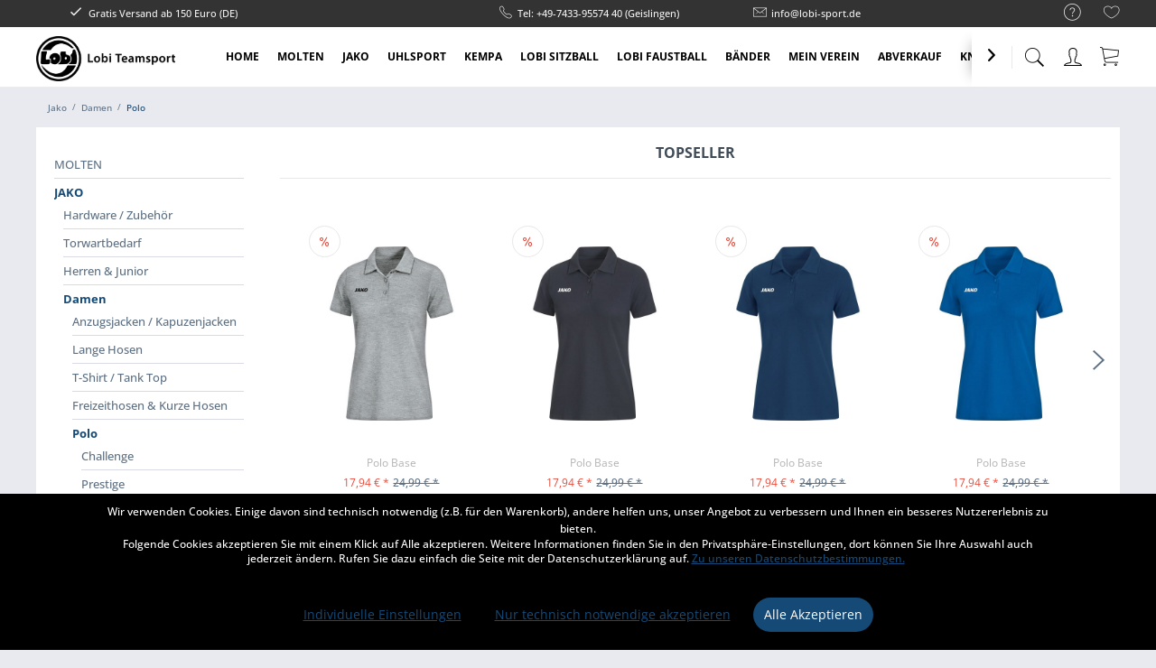

--- FILE ---
content_type: text/html; charset=UTF-8
request_url: https://www.lobi-sport.de/cat/index/sCategory/403
body_size: 20975
content:
<!DOCTYPE html> <html class="no-js" lang="de" itemscope="itemscope" itemtype="https://schema.org/WebPage"> <head> <meta charset="utf-8"> <meta name="author" content="" /> <meta name="robots" content="index,follow" /> <meta name="revisit-after" content="15 days" /> <meta name="keywords" content="" /> <meta name="description" content="" /> <meta property="og:type" content="product.group" /> <meta property="og:site_name" content="Lobi Teamsport" /> <meta property="og:title" content="Polo" /> <meta property="og:description" content="" /> <meta name="twitter:card" content="product" /> <meta name="twitter:site" content="Lobi Teamsport" /> <meta name="twitter:title" content="Polo" /> <meta name="twitter:description" content="" /> <meta property="og:image" content="https://www.lobi-sport.de/media/image/c1/f4/6b/lobi_logo_black.png" /> <meta name="twitter:image" content="https://www.lobi-sport.de/media/image/c1/f4/6b/lobi_logo_black.png" /> <meta itemprop="copyrightHolder" content="Lobi Teamsport" /> <meta itemprop="copyrightYear" content="2014" /> <meta itemprop="isFamilyFriendly" content="True" /> <meta itemprop="image" content="https://www.lobi-sport.de/media/image/c1/f4/6b/lobi_logo_black.png" /> <meta name="viewport" content="width=device-width, initial-scale=1.0"> <meta name="mobile-web-app-capable" content="yes"> <meta name="apple-mobile-web-app-title" content="Lobi Teamsport"> <meta name="apple-mobile-web-app-capable" content="yes"> <meta name="apple-mobile-web-app-status-bar-style" content="default"> <link rel="apple-touch-icon-precomposed" href="https://www.lobi-sport.de/media/image/40/58/fd/180x180-icon.png"> <link rel="shortcut icon" href="https://www.lobi-sport.de/media/unknown/bd/10/cf/180x180_icon_Drr_icon.ico"> <meta name="msapplication-navbutton-color" content="#154a77" /> <meta name="application-name" content="Lobi Teamsport" /> <meta name="msapplication-starturl" content="https://www.lobi-sport.de//" /> <meta name="msapplication-window" content="width=1024;height=768" /> <meta name="msapplication-TileImage" content="https://www.lobi-sport.de/media/image/45/c1/05/150x150-icon.png"> <meta name="msapplication-TileColor" content="#154a77"> <meta name="theme-color" content="#154a77" /> <link rel="canonical" href="https://www.lobi-sport.de//cat/index/sCategory/403"/> <title itemprop="name">Polo | Damen | Jako | Lobi Teamsport</title> <link href="/web/cache/1764243168_d6e7024bb59982dd74b85b79b8dd7220.css" media="all" rel="stylesheet" type="text/css" /> <script src="/themes/Frontend/Responsive/frontend/_public/vendors/js/modernizr/modernizr-custom.js"></script> <script>
var mndCookieExpireDays = '31';
var mndCookieGACode = '';
var mndCookieGAOptIn = 'true';
var mndCookieShowPrivacySettingsLink = 'true';
var mndCookieShowPrivacySettingsLinkText = 'Individuelle Einstellungen';
var mndCookiePixelInstalled = '';
var mndCookieVersion = '1';
var mndCookiePrivacyLink = '/datenschutz';
var mndCookieImprintLink = '/impressum';
var mndCookieReloadPage = 'false';
var mndCookieReloadAddUtm = 'false';
var mndCookieCustomTrackingCookiesJSON = JSON.parse(JSON.stringify([]));
var mndCookieHideCloseButton = 'true';
var mndIsSecureShop = true;
// Simple function to read cookies
function mndGetTrackingCookie(name) {
var nameEQ = name + "=";
var ca = document.cookie.split(';');
for(var i=0;i < ca.length;i++) {
var c = ca[i];
while (c.charAt(0)==' ') c = c.substring(1,c.length);
if (c.indexOf(nameEQ) == 0) return c.substring(nameEQ.length,c.length);
}
return null;
}
// Custom JS function from plugin config
var mndCustomJs = function() {
}
// Set GA cookie and window attribute
if (mndCookieGACode !== '') {
var mndCookieGACodeArray = mndCookieGACode.split(',');
if(mndCookieGAOptIn === 'true' && mndGetTrackingCookie('mnd-ga-opted-in') !== 'true') {
mndCookieGACodeArray.forEach(function(el, index, array){
var gaProperty = mndCookieGACodeArray[index];
var disableStr = 'ga-disable-' + gaProperty;
if (mndIsSecureShop !== undefined && mndIsSecureShop === true) {
document.cookie = disableStr + '=true; expires=Thu, 31 Dec 2118 23:59:59 UTC; path=/; secure';
} else {
document.cookie = disableStr + '=true; expires=Thu, 31 Dec 2118 23:59:59 UTC; path=/;';
}
window[disableStr] = true;
});
} else {
mndCookieGACodeArray.forEach(function(el, index, array){
var gaProperty = mndCookieGACodeArray[index];
var disableStr = 'ga-disable-' + gaProperty;
if (mndGetTrackingCookie(disableStr) === 'true') {
window[disableStr] = true;
}
});
}
}
// Set data layer attributes
window.dataLayer = window.dataLayer || [];
// Check custom tracking codes and set data layers
for(var i = 0; i < mndCookieCustomTrackingCookiesJSON.length; i++) {
var obj = mndCookieCustomTrackingCookiesJSON[i];
if(obj.Name != '' && obj.Cookie != '') {
if(obj.Setting === 'Opt-In' && mndGetTrackingCookie(obj.Cookie) !== 'true') {
if (mndIsSecureShop !== undefined && mndIsSecureShop === true) {
document.cookie = obj.Cookie+'=false; expires=Thu, 31 Dec 2118 23:59:59 UTC; path=/; secure';
} else {
document.cookie = obj.Cookie+'=false; expires=Thu, 31 Dec 2118 23:59:59 UTC; path=/;';
}
}
if(obj.Setting === 'Opt-Out' && mndGetTrackingCookie(obj.Cookie) != 'false') {
if (mndIsSecureShop !== undefined && mndIsSecureShop === true) {
document.cookie = obj.Cookie+'=true; expires=Thu, 31 Dec 2118 23:59:59 UTC; path=/; secure';
} else {
document.cookie = obj.Cookie+'=true; expires=Thu, 31 Dec 2118 23:59:59 UTC; path=/;';
}
}
}
if(obj.Cookie != '') {
var layerName = obj.Cookie;
arr = [];
if(mndGetTrackingCookie(obj.Cookie) === 'true') {
arr[layerName] = 'active';
window.dataLayer.push(arr);
} else {
arr[layerName] = 'inactive';
window.dataLayer.push(arr);
}
}
}
</script> <script src="https://www.google.com/recaptcha/api.js?render=6Lf7BNUZAAAAAGSwRjMGhXCA9d-_uzXG3JJSwLmE"></script> </head> <body class=" is--ctl-listing is--act-index norii-theme outline-icons norii-big-size norii-tooltip is--minimal-footer is--sidebar " > <div data-paypalUnifiedMetaDataContainer="true" data-paypalUnifiedRestoreOrderNumberUrl="https://www.lobi-sport.de//widgets/PaypalUnifiedOrderNumber/restoreOrderNumber" class="is--hidden"> </div> <div class="page-wrap"> <noscript class="noscript-main"> <div class="alert is--warning"> <div class="alert--icon"> <i class="icon--element icon--warning"></i> </div> <div class="alert--content"> Um Lobi&#x20;Teamsport in vollem Umfang nutzen zu k&ouml;nnen, empfehlen wir Ihnen Javascript in Ihrem Browser zu aktiveren. </div> </div> </noscript> <header class="header-main"> <div class="top-bar"> <div class="container block-group"> <nav class="top-bar--navigation block" role="menubar">   <div class="navigation--entry entry--service has--drop-down" role="menuitem" aria-haspopup="true" data-drop-down-menu="true"> <div class="hint--bottom-left navigation--entry" data-hint="Service/Hilfe"> <i class="icon--service"></i> <ul class="service--list is--rounded" role="menu"> <li class="service--entry" role="menuitem"> <a class="service--link" href="https://www.lobi-sport.de//kontaktformular" title="Kontakt" target="_self"> Kontakt </a> </li> <li class="service--entry" role="menuitem"> <a class="service--link" href="https://www.lobi-sport.de//versand-und-zahlungsbedingungen" title="Versand und Zahlungsbedingungen" > Versand und Zahlungsbedingungen </a> </li> <li class="service--entry" role="menuitem"> <a class="service--link" href="https://www.lobi-sport.de//widerrufsrecht" title="Widerrufsrecht" > Widerrufsrecht </a> </li> <li class="service--entry" role="menuitem"> <a class="service--link" href="https://www.lobi-sport.de//datenschutz" title="Datenschutz" > Datenschutz </a> </li> <li class="service--entry" role="menuitem"> <a class="service--link" href="https://www.lobi-sport.de//impressum" title="Impressum" > Impressum </a> </li> </ul> </div> </div> <div class="navigation--entry entry--notepad" role="menuitem"> <div class="hint--bottom-left" data-hint="Merkzettel"> <a href="https://www.lobi-sport.de//note" title="Merkzettel"> <i class="icon--heart"></i> </a> </div> </div> </nav> <div class="norii-usps"> <div class="norii-usp-items"> <div class="norii-usp-item"> <i class="icon--check"></i> Gratis Versand ab 150 Euro (DE) </div> <div class="norii-usp-item"> </div> <div class="norii-usp-item"> <i class="icon--phone"></i> Tel: +49-7433-95574 40 (Geislingen) </div> <div class="norii-usp-item"> <i class="icon--mail"></i> info@lobi-sport.de </div> </div> </div> </div> </div> <div class="headnavi-wrap"> <div class="container header--navigation"> <div class="logo-main block-group" role="banner"> <div class="logo--shop block"> <a class="logo--link" href="https://www.lobi-sport.de//" title="Lobi Teamsport - zur Startseite wechseln"> <picture> <source srcset="https://www.lobi-sport.de/media/image/c1/f4/6b/lobi_logo_black.png" media="(min-width: 78.75em)"> <source srcset="https://www.lobi-sport.de/media/image/c1/f4/6b/lobi_logo_black.png" media="(min-width: 64em)"> <source srcset="https://www.lobi-sport.de/media/image/c1/f4/6b/lobi_logo_black.png" media="(min-width: 48em)"> <img srcset="https://www.lobi-sport.de/media/image/c1/f4/6b/lobi_logo_black.png" alt="Lobi Teamsport - zur Startseite wechseln" /> </picture> </a> </div> </div> <nav class="shop--navigation block-group"> <ul class="navigation--list block-group" role="menubar"> <li class="navigation--entry entry--menu-left" role="menuitem"> <a class="entry--link entry--trigger is--icon-left" href="#offcanvas--left" data-offcanvas="true" data-offCanvasSelector=".sidebar-main"> <span class="c-hamburger c-hamburger--htx"> <span>Menu</span> </span> </a> </li> <li class="navigation--entry entry--search" role="menuitem" data-search="true" aria-haspopup="true"> <div class="hint--bottom-left" data-hint="Suchen"> <a class="btn entry--link entry--trigger" href="#show-hide--search" title="Suche anzeigen / schließen"> <i class="icon--search"></i> <span class="search--display">Suchen</span> </a> </div> <form action="/search" method="get" class="main-search--form"> <input type="search" name="sSearch" aria-label="Suchbegriff..." class="main-search--field" autocomplete="off" autocapitalize="off" placeholder="Suchbegriff..." maxlength="30" /> <button type="submit" class="main-search--button" aria-label="Suchen"> <i class="icon--search"></i> <span class="main-search--text">Suchen</span> </button> <div class="form--ajax-loader">&nbsp;</div> </form> <div class="main-search--results"></div> </li>  <li class="navigation--entry entry--notepad" role="menuitem"> <a href="https://www.lobi-sport.de//note" title="Merkzettel" aria-label="Merkzettel" class="btn"> <i class="icon--heart"></i> </a> </li> <li class="navigation--entry entry--account with-slt" role="menuitem"> <div class="hint--bottom-left" data-hint="Mein Konto"> <a href="https://www.lobi-sport.de//account" title="Mein Konto" class="btn is--icon-left entry--link account--link"> <i class="icon--account"></i> <span class="account--display"> Mein Konto </span> </a> </div> <div class="account--dropdown-navigation"> <div class="navigation--smartphone"> <div class="entry--close-off-canvas"> <a href="#close-account-menu" class="account--close-off-canvas" title="Menü schließen"> Menü schließen <i class="icon--arrow-right"></i> </a> </div> </div> <div class="account--menu is--rounded is--personalized"> <span class="navigation--headline"> Mein Konto </span> <div class="account--menu-container"> <ul class="sidebar--navigation navigation--list is--level0 show--active-items"> <li class="navigation--entry"> <span class="navigation--signin"> <a href="https://www.lobi-sport.de//account#hide-registration" class="blocked--link btn is--primary navigation--signin-btn" data-collapseTarget="#registration" data-action="close"> Anmelden </a> <span class="navigation--register"> oder <a href="https://www.lobi-sport.de//account#show-registration" class="blocked--link" data-collapseTarget="#registration" data-action="open"> registrieren </a> </span> </span> </li> <li class="navigation--entry"> <a href="https://www.lobi-sport.de//account" title="Übersicht" class="navigation--link"> Übersicht </a> </li> <li class="navigation--entry"> <a href="https://www.lobi-sport.de//account/profile" title="Persönliche Daten" class="navigation--link" rel="nofollow"> Persönliche Daten </a> </li> <li class="navigation--entry"> <a href="https://www.lobi-sport.de//address/index/sidebar/" title="Adressen" class="navigation--link" rel="nofollow"> Adressen </a> </li> <li class="navigation--entry"> <a href="https://www.lobi-sport.de//account/payment" title="Zahlungsarten" class="navigation--link" rel="nofollow"> Zahlungsarten </a> </li> <li class="navigation--entry"> <a href="https://www.lobi-sport.de//account/orders" title="Bestellungen" class="navigation--link" rel="nofollow"> Bestellungen </a> </li> <li class="navigation--entry"> <a href="https://www.lobi-sport.de//account/downloads" title="Sofortdownloads" class="navigation--link" rel="nofollow"> Sofortdownloads </a> </li> <li class="navigation--entry"> <a href="https://www.lobi-sport.de//note" title="Merkzettel" class="navigation--link" rel="nofollow"> Merkzettel </a> </li> <li class="navigation--entry"> <a href="javascript:mndCookieNotice.mndOpenPrivacySettings();" title="Privatsphäre" class="navigation--link" rel="nofollow">Privatsphäre</a> </li> </ul> </div> </div> </div> </li> <li class="navigation--entry entry--cart" role="menuitem"> <a class="btn is--icon-left cart--link hint--bottom-left" href="https://www.lobi-sport.de//checkout/cart" title="Warenkorb" data-hint="Warenkorb"> <span class="cart--display"> Warenkorb </span> <span class="badge is--primary is--minimal cart--quantity is--hidden">0</span> <i class="icon--basket"></i> <span class="cart--amount"> 0,00&nbsp;&euro; * </span> </a> <div class="ajax-loader">&nbsp;</div> </li>  </ul> </nav> <div class="container--ajax-cart" data-collapse-cart="true" data-displayMode="offcanvas"></div> </div> <nav class="navigation-main"> <div class="container" data-menu-scroller="true" data-listSelector=".navigation--list.container" data-viewPortSelector=".navigation--list-wrapper"> <div class="navigation--list-wrapper"> <ul class="navigation--list container" role="menubar" itemscope="itemscope" itemtype="https://schema.org/SiteNavigationElement"> <li class="navigation--entry is--home" role="menuitem"><a class="navigation--link is--first" href="https://www.lobi-sport.de//" title="Home" aria-label="Home" itemprop="url"><span itemprop="name">Home</span></a></li><li class="navigation--entry" role="menuitem"><a class="navigation--link" href="https://www.lobi-sport.de//cat/index/sCategory/830" title="Molten" aria-label="Molten" itemprop="url"><span itemprop="name">Molten</span></a></li><li class="navigation--entry is--active" role="menuitem"><a class="navigation--link is--active" href="https://www.lobi-sport.de//cat/index/sCategory/381" title="Jako" aria-label="Jako" itemprop="url"><span itemprop="name">Jako</span></a></li><li class="navigation--entry" role="menuitem"><a class="navigation--link" href="https://www.lobi-sport.de//uhlsport" title="Uhlsport" aria-label="Uhlsport" itemprop="url"><span itemprop="name">Uhlsport</span></a></li><li class="navigation--entry" role="menuitem"><a class="navigation--link" href="https://www.lobi-sport.de//kempa" title="Kempa" aria-label="Kempa" itemprop="url"><span itemprop="name">Kempa</span></a></li><li class="navigation--entry" role="menuitem"><a class="navigation--link" href="https://www.lobi-sport.de//cat/index/sCategory/10" title="Lobi Sitzball" aria-label="Lobi Sitzball" itemprop="url"><span itemprop="name">Lobi Sitzball</span></a></li><li class="navigation--entry" role="menuitem"><a class="navigation--link" href="https://www.lobi-sport.de//cat/index/sCategory/6" title="Lobi Faustball" aria-label="Lobi Faustball" itemprop="url"><span itemprop="name">Lobi Faustball</span></a></li><li class="navigation--entry" role="menuitem"><a class="navigation--link" href="https://www.lobi-sport.de//cat/index/sCategory/365" title="Bänder " aria-label="Bänder " itemprop="url"><span itemprop="name">Bänder </span></a></li><li class="navigation--entry" role="menuitem"><a class="navigation--link" href="https://www.lobi-sport.de//mein-verein/" title="Mein Verein" aria-label="Mein Verein" itemprop="url"><span itemprop="name">Mein Verein</span></a></li><li class="navigation--entry" role="menuitem"><a class="navigation--link" href="https://www.lobi-sport.de//abverkauf/" title="Abverkauf" aria-label="Abverkauf" itemprop="url"><span itemprop="name">Abverkauf</span></a></li><li class="navigation--entry" role="menuitem"><a class="navigation--link" href="https://www.lobi-sport.de//cat/index/sCategory/623" title="Knaller Angebote" aria-label="Knaller Angebote" itemprop="url"><span itemprop="name">Knaller Angebote</span></a></li> </ul> </div> <div class="advanced-menu" data-advanced-menu="true" data-hoverDelay="250"> <div class="menu--container"> <div class="button-container"> <span class="button--close"> <i class="icon--cross"></i> </span> </div> <div class="content--wrapper has--content"> <ul class="menu--list menu--level-0 columns--4" style="width: 100%;"> <li class="menu--list-item item--level-0" style="width: 100%"> <a href="https://www.lobi-sport.de//cat/index/sCategory/831" class="menu--list-item-link" aria-label="Handbälle" title="Handbälle">Handbälle</a> </li> <li class="menu--list-item item--level-0" style="width: 100%"> <a href="https://www.lobi-sport.de//cat/index/sCategory/832" class="menu--list-item-link" aria-label="Volleyball" title="Volleyball">Volleyball</a> </li> <li class="menu--list-item item--level-0" style="width: 100%"> <a href="https://www.lobi-sport.de//cat/index/sCategory/833" class="menu--list-item-link" aria-label="Basketball" title="Basketball">Basketball</a> </li> <li class="menu--list-item item--level-0" style="width: 100%"> <a href="https://www.lobi-sport.de//cat/index/sCategory/834" class="menu--list-item-link" aria-label="Beachvolleyball" title="Beachvolleyball">Beachvolleyball</a> </li> <li class="menu--list-item item--level-0" style="width: 100%"> <a href="https://www.lobi-sport.de//cat/index/sCategory/835" class="menu--list-item-link" aria-label="Fußball" title="Fußball">Fußball</a> </li> <li class="menu--list-item item--level-0" style="width: 100%"> <a href="https://www.lobi-sport.de//cat/index/sCategory/836" class="menu--list-item-link" aria-label="Zubehör" title="Zubehör">Zubehör</a> </li> </ul> </div> </div> <div class="menu--container"> <div class="button-container"> <span class="button--close"> <i class="icon--cross"></i> </span> </div> <div class="content--wrapper has--content"> <ul class="menu--list menu--level-0 columns--4" style="width: 100%;"> <li class="menu--list-item item--level-0" style="width: 100%"> <a href="https://www.lobi-sport.de//cat/index/sCategory/384" class="menu--list-item-link" aria-label="Hardware / Zubehör" title="Hardware / Zubehör">Hardware / Zubehör</a> <ul class="menu--list menu--level-1 columns--4"> <li class="menu--list-item item--level-1"> <a href="https://www.lobi-sport.de//cat/index/sCategory/746" class="menu--list-item-link" aria-label="Trainingszubehör" title="Trainingszubehör">Trainingszubehör</a> </li> <li class="menu--list-item item--level-1"> <a href="https://www.lobi-sport.de//cat/index/sCategory/753" class="menu--list-item-link" aria-label="Taschen" title="Taschen">Taschen</a> </li> <li class="menu--list-item item--level-1"> <a href="https://www.lobi-sport.de//cat/index/sCategory/710" class="menu--list-item-link" aria-label="Schuhe" title="Schuhe">Schuhe</a> </li> <li class="menu--list-item item--level-1"> <a href="https://www.lobi-sport.de//cat/index/sCategory/712" class="menu--list-item-link" aria-label="Mützen / Caps" title="Mützen / Caps">Mützen / Caps</a> </li> <li class="menu--list-item item--level-1"> <a href="https://www.lobi-sport.de//cat/index/sCategory/717" class="menu--list-item-link" aria-label="Schienbeinschoner &amp; Zubehör" title="Schienbeinschoner &amp; Zubehör">Schienbeinschoner & Zubehör</a> </li> <li class="menu--list-item item--level-1"> <a href="https://www.lobi-sport.de//cat/index/sCategory/720" class="menu--list-item-link" aria-label="Schiedsrichterbedarf" title="Schiedsrichterbedarf">Schiedsrichterbedarf</a> </li> <li class="menu--list-item item--level-1"> <a href="https://www.lobi-sport.de//cat/index/sCategory/709" class="menu--list-item-link" aria-label="Bälle &amp; Zubehör" title="Bälle &amp; Zubehör">Bälle & Zubehör</a> </li> <li class="menu--list-item item--level-1"> <a href="https://www.lobi-sport.de//cat/index/sCategory/741" class="menu--list-item-link" aria-label="Feldspielerhandschuhe" title="Feldspielerhandschuhe">Feldspielerhandschuhe</a> </li> <li class="menu--list-item item--level-1"> <a href="https://www.lobi-sport.de//cat/index/sCategory/443" class="menu--list-item-link" aria-label="Socken &amp; Stutzen" title="Socken &amp; Stutzen">Socken & Stutzen</a> </li> <li class="menu--list-item item--level-1"> <a href="https://www.lobi-sport.de//cat/index/sCategory/466" class="menu--list-item-link" aria-label="Schienbeinschoner" title="Schienbeinschoner">Schienbeinschoner</a> </li> </ul> </li> <li class="menu--list-item item--level-0" style="width: 100%"> <a href="https://www.lobi-sport.de//cat/index/sCategory/706" class="menu--list-item-link" aria-label="Torwartbedarf" title="Torwartbedarf">Torwartbedarf</a> <ul class="menu--list menu--level-1 columns--4"> <li class="menu--list-item item--level-1"> <a href="https://www.lobi-sport.de//cat/index/sCategory/707" class="menu--list-item-link" aria-label="Torwarthandschuhe" title="Torwarthandschuhe">Torwarthandschuhe</a> </li> <li class="menu--list-item item--level-1"> <a href="https://www.lobi-sport.de//cat/index/sCategory/718" class="menu--list-item-link" aria-label="Oberteile" title="Oberteile">Oberteile</a> </li> <li class="menu--list-item item--level-1"> <a href="https://www.lobi-sport.de//cat/index/sCategory/719" class="menu--list-item-link" aria-label="Hosen" title="Hosen">Hosen</a> </li> </ul> </li> <li class="menu--list-item item--level-0" style="width: 100%"> <a href="https://www.lobi-sport.de//cat/index/sCategory/382" class="menu--list-item-link" aria-label="Herren &amp; Junior" title="Herren &amp; Junior">Herren & Junior</a> <ul class="menu--list menu--level-1 columns--4"> <li class="menu--list-item item--level-1"> <a href="https://www.lobi-sport.de//cat/index/sCategory/385" class="menu--list-item-link" aria-label="Anzugsjacken / Kapuzenjacken" title="Anzugsjacken / Kapuzenjacken">Anzugsjacken / Kapuzenjacken</a> </li> <li class="menu--list-item item--level-1"> <a href="https://www.lobi-sport.de//cat/index/sCategory/389" class="menu--list-item-link" aria-label="Lange Hosen" title="Lange Hosen">Lange Hosen</a> </li> <li class="menu--list-item item--level-1"> <a href="https://www.lobi-sport.de//cat/index/sCategory/393" class="menu--list-item-link" aria-label="T-Shirt / Tank Top" title="T-Shirt / Tank Top">T-Shirt / Tank Top</a> </li> <li class="menu--list-item item--level-1"> <a href="https://www.lobi-sport.de//cat/index/sCategory/397" class="menu--list-item-link" aria-label="Freizeithosen &amp; Kurze Hosen" title="Freizeithosen &amp; Kurze Hosen">Freizeithosen & Kurze Hosen</a> </li> <li class="menu--list-item item--level-1"> <a href="https://www.lobi-sport.de//cat/index/sCategory/401" class="menu--list-item-link" aria-label="Polo" title="Polo">Polo</a> </li> <li class="menu--list-item item--level-1"> <a href="https://www.lobi-sport.de//cat/index/sCategory/405" class="menu--list-item-link" aria-label="Sweatshirt /Ziper &amp; Langarmshirt" title="Sweatshirt /Ziper &amp; Langarmshirt">Sweatshirt /Ziper & Langarmshirt</a> </li> <li class="menu--list-item item--level-1"> <a href="https://www.lobi-sport.de//cat/index/sCategory/407" class="menu--list-item-link" aria-label="Freizeithosen &amp; Kurze Hosen" title="Freizeithosen &amp; Kurze Hosen">Freizeithosen & Kurze Hosen</a> </li> <li class="menu--list-item item--level-1"> <a href="https://www.lobi-sport.de//cat/index/sCategory/409" class="menu--list-item-link" aria-label="Trikot" title="Trikot">Trikot</a> </li> <li class="menu--list-item item--level-1"> <a href="https://www.lobi-sport.de//cat/index/sCategory/413" class="menu--list-item-link" aria-label="Short" title="Short">Short</a> </li> <li class="menu--list-item item--level-1"> <a href="https://www.lobi-sport.de//cat/index/sCategory/479" class="menu--list-item-link" aria-label="Funktionshirt / Longsleeve &amp; Hosen / Tight" title="Funktionshirt / Longsleeve &amp; Hosen / Tight">Funktionshirt / Longsleeve & Hosen / Tight</a> </li> <li class="menu--list-item item--level-1"> <a href="https://www.lobi-sport.de//cat/index/sCategory/507" class="menu--list-item-link" aria-label="Regenjacken &amp; Sonstige Jacken" title="Regenjacken &amp; Sonstige Jacken">Regenjacken & Sonstige Jacken</a> </li> <li class="menu--list-item item--level-1"> <a href="https://www.lobi-sport.de//cat/index/sCategory/747" class="menu--list-item-link" aria-label="Running &amp; Fitness" title="Running &amp; Fitness">Running & Fitness</a> </li> </ul> </li> <li class="menu--list-item item--level-0" style="width: 100%"> <a href="https://www.lobi-sport.de//cat/index/sCategory/383" class="menu--list-item-link" aria-label="Damen" title="Damen">Damen</a> <ul class="menu--list menu--level-1 columns--4"> <li class="menu--list-item item--level-1"> <a href="https://www.lobi-sport.de//cat/index/sCategory/387" class="menu--list-item-link" aria-label="Anzugsjacken / Kapuzenjacken" title="Anzugsjacken / Kapuzenjacken">Anzugsjacken / Kapuzenjacken</a> </li> <li class="menu--list-item item--level-1"> <a href="https://www.lobi-sport.de//cat/index/sCategory/391" class="menu--list-item-link" aria-label="Lange Hosen" title="Lange Hosen">Lange Hosen</a> </li> <li class="menu--list-item item--level-1"> <a href="https://www.lobi-sport.de//cat/index/sCategory/395" class="menu--list-item-link" aria-label="T-Shirt / Tank Top" title="T-Shirt / Tank Top">T-Shirt / Tank Top</a> </li> <li class="menu--list-item item--level-1"> <a href="https://www.lobi-sport.de//cat/index/sCategory/399" class="menu--list-item-link" aria-label="Freizeithosen &amp; Kurze Hosen" title="Freizeithosen &amp; Kurze Hosen">Freizeithosen & Kurze Hosen</a> </li> <li class="menu--list-item item--level-1"> <a href="https://www.lobi-sport.de//cat/index/sCategory/403" class="menu--list-item-link" aria-label="Polo" title="Polo">Polo</a> </li> <li class="menu--list-item item--level-1"> <a href="https://www.lobi-sport.de//cat/index/sCategory/411" class="menu--list-item-link" aria-label="Trikot" title="Trikot">Trikot</a> </li> <li class="menu--list-item item--level-1"> <a href="https://www.lobi-sport.de//cat/index/sCategory/415" class="menu--list-item-link" aria-label="Short" title="Short">Short</a> </li> <li class="menu--list-item item--level-1"> <a href="https://www.lobi-sport.de//cat/index/sCategory/476" class="menu--list-item-link" aria-label="Sweatshirt /Ziper &amp; Langarmshirt" title="Sweatshirt /Ziper &amp; Langarmshirt">Sweatshirt /Ziper & Langarmshirt</a> </li> <li class="menu--list-item item--level-1"> <a href="https://www.lobi-sport.de//cat/index/sCategory/549" class="menu--list-item-link" aria-label="Regenjacken &amp; Sonstige Jacken" title="Regenjacken &amp; Sonstige Jacken">Regenjacken & Sonstige Jacken</a> </li> <li class="menu--list-item item--level-1"> <a href="https://www.lobi-sport.de//cat/index/sCategory/700" class="menu--list-item-link" aria-label="Funktionshirt / Longsleeve &amp; Hosen / Tight" title="Funktionshirt / Longsleeve &amp; Hosen / Tight">Funktionshirt / Longsleeve & Hosen / Tight</a> </li> <li class="menu--list-item item--level-1"> <a href="https://www.lobi-sport.de//cat/index/sCategory/749" class="menu--list-item-link" aria-label="Running &amp; Fitness" title="Running &amp; Fitness">Running & Fitness</a> </li> </ul> </li> </ul> </div> </div> <div class="menu--container"> <div class="button-container"> <span class="button--close"> <i class="icon--cross"></i> </span> </div> <div class="content--wrapper has--content"> <ul class="menu--list menu--level-0 columns--4" style="width: 100%;"> <li class="menu--list-item item--level-0" style="width: 100%"> <a href="https://www.lobi-sport.de//uhlsport/torwartbedarf/" class="menu--list-item-link" aria-label="Torwartbedarf" title="Torwartbedarf">Torwartbedarf</a> <ul class="menu--list menu--level-1 columns--4"> <li class="menu--list-item item--level-1"> <a href="https://www.lobi-sport.de//uhlsport/torwartbedarf/hosen/" class="menu--list-item-link" aria-label="Hosen" title="Hosen">Hosen</a> </li> <li class="menu--list-item item--level-1"> <a href="https://www.lobi-sport.de//uhlsport/torwartbedarf/zubehoer/" class="menu--list-item-link" aria-label="Zubehör" title="Zubehör">Zubehör</a> </li> <li class="menu--list-item item--level-1"> <a href="https://www.lobi-sport.de//uhlsport/torwartbedarf/torwarthandschuhe/" class="menu--list-item-link" aria-label="Torwarthandschuhe" title="Torwarthandschuhe">Torwarthandschuhe</a> </li> <li class="menu--list-item item--level-1"> <a href="https://www.lobi-sport.de//uhlsport/torwartbedarf/oberteile/" class="menu--list-item-link" aria-label="Oberteile" title="Oberteile">Oberteile</a> </li> </ul> </li> <li class="menu--list-item item--level-0" style="width: 100%"> <a href="https://www.lobi-sport.de//uhlsport/herren-junior/" class="menu--list-item-link" aria-label="Herren &amp; Junior" title="Herren &amp; Junior">Herren & Junior</a> <ul class="menu--list menu--level-1 columns--4"> <li class="menu--list-item item--level-1"> <a href="https://www.lobi-sport.de//cat/index/sCategory/686" class="menu--list-item-link" aria-label="Regenjacken &amp; Sonstige Jacken" title="Regenjacken &amp; Sonstige Jacken">Regenjacken & Sonstige Jacken</a> </li> <li class="menu--list-item item--level-1"> <a href="https://www.lobi-sport.de//uhlsport/herren-junior/trikot/" class="menu--list-item-link" aria-label="Trikot" title="Trikot">Trikot</a> </li> <li class="menu--list-item item--level-1"> <a href="https://www.lobi-sport.de//uhlsport/herren-junior/short/" class="menu--list-item-link" aria-label="Short" title="Short">Short</a> </li> <li class="menu--list-item item--level-1"> <a href="https://www.lobi-sport.de//uhlsport/herren-junior/funktionshirt-longsleeve-hosen-tight/" class="menu--list-item-link" aria-label="Funktionshirt / Longsleeve &amp; Hosen / Tight" title="Funktionshirt / Longsleeve &amp; Hosen / Tight">Funktionshirt / Longsleeve & Hosen / Tight</a> </li> <li class="menu--list-item item--level-1"> <a href="https://www.lobi-sport.de//uhlsport/herren-junior/jacken-kapuzenjacken/" class="menu--list-item-link" aria-label="Anzugsjacken &amp; Kapuzenjacken" title="Anzugsjacken &amp; Kapuzenjacken">Anzugsjacken & Kapuzenjacken</a> </li> <li class="menu--list-item item--level-1"> <a href="https://www.lobi-sport.de//uhlsport/herren-junior/lange-hosen/" class="menu--list-item-link" aria-label="Lange Hosen" title="Lange Hosen">Lange Hosen</a> </li> <li class="menu--list-item item--level-1"> <a href="https://www.lobi-sport.de//uhlsport/herren-junior/sweatshirt-ziper-langarmshirt/" class="menu--list-item-link" aria-label="Sweatshirt /Ziper &amp; Hoody" title="Sweatshirt /Ziper &amp; Hoody">Sweatshirt /Ziper & Hoody</a> </li> <li class="menu--list-item item--level-1"> <a href="https://www.lobi-sport.de//uhlsport/herren-junior/t-shirt/" class="menu--list-item-link" aria-label="T-Shirt" title="T-Shirt">T-Shirt</a> </li> <li class="menu--list-item item--level-1"> <a href="https://www.lobi-sport.de//uhlsport/herren-junior/polos/" class="menu--list-item-link" aria-label="Polos" title="Polos">Polos</a> </li> <li class="menu--list-item item--level-1"> <a href="https://www.lobi-sport.de//uhlsport/herren-junior/regenjacken-windbreaker/" class="menu--list-item-link" aria-label="Regenjacken &amp; Sonstige Jacken" title="Regenjacken &amp; Sonstige Jacken">Regenjacken & Sonstige Jacken</a> </li> <li class="menu--list-item item--level-1"> <a href="https://www.lobi-sport.de//uhlsport/herren-junior/freizeitjacken/" class="menu--list-item-link" aria-label="Freizeitjacken" title="Freizeitjacken">Freizeitjacken</a> </li> <li class="menu--list-item item--level-1"> <a href="https://www.lobi-sport.de//uhlsport/herren-junior/freizeithosen-kurze-hosen/" class="menu--list-item-link" aria-label="Freizeithosen &amp; Kurze Hosen" title="Freizeithosen &amp; Kurze Hosen">Freizeithosen & Kurze Hosen</a> </li> </ul> </li> <li class="menu--list-item item--level-0" style="width: 100%"> <a href="https://www.lobi-sport.de//uhlsport/damen/" class="menu--list-item-link" aria-label="Damen" title="Damen">Damen</a> <ul class="menu--list menu--level-1 columns--4"> <li class="menu--list-item item--level-1"> <a href="https://www.lobi-sport.de//cat/index/sCategory/824" class="menu--list-item-link" aria-label="Lange Hosen" title="Lange Hosen">Lange Hosen</a> </li> <li class="menu--list-item item--level-1"> <a href="https://www.lobi-sport.de//cat/index/sCategory/818" class="menu--list-item-link" aria-label="Jacken &amp; Kapuzenjacken" title="Jacken &amp; Kapuzenjacken">Jacken & Kapuzenjacken</a> </li> <li class="menu--list-item item--level-1"> <a href="https://www.lobi-sport.de//cat/index/sCategory/680" class="menu--list-item-link" aria-label="T-Shirt" title="T-Shirt">T-Shirt</a> </li> <li class="menu--list-item item--level-1"> <a href="https://www.lobi-sport.de//cat/index/sCategory/684" class="menu--list-item-link" aria-label="Polos" title="Polos">Polos</a> </li> <li class="menu--list-item item--level-1"> <a href="https://www.lobi-sport.de//cat/index/sCategory/688" class="menu--list-item-link" aria-label="Regenjacken &amp; Sonstige Jacken" title="Regenjacken &amp; Sonstige Jacken">Regenjacken & Sonstige Jacken</a> </li> <li class="menu--list-item item--level-1"> <a href="https://www.lobi-sport.de//uhlsport/damen/trikot/" class="menu--list-item-link" aria-label="Trikot" title="Trikot">Trikot</a> </li> <li class="menu--list-item item--level-1"> <a href="https://www.lobi-sport.de//uhlsport/damen/short/" class="menu--list-item-link" aria-label="Short" title="Short">Short</a> </li> <li class="menu--list-item item--level-1"> <a href="https://www.lobi-sport.de//uhlsport/damen/freizeithosen-kurze-hosen/" class="menu--list-item-link" aria-label="Freizeithosen &amp; Kurze Hosen" title="Freizeithosen &amp; Kurze Hosen">Freizeithosen & Kurze Hosen</a> </li> </ul> </li> <li class="menu--list-item item--level-0" style="width: 100%"> <a href="https://www.lobi-sport.de//uhlsport/hardware-zubehoer/" class="menu--list-item-link" aria-label="Hardware / Zubehör" title="Hardware / Zubehör">Hardware / Zubehör</a> <ul class="menu--list menu--level-1 columns--4"> <li class="menu--list-item item--level-1"> <a href="https://www.lobi-sport.de//cat/index/sCategory/612" class="menu--list-item-link" aria-label="Trainingszubehör" title="Trainingszubehör">Trainingszubehör</a> </li> <li class="menu--list-item item--level-1"> <a href="https://www.lobi-sport.de//uhlsport/hardware-zubehoer/stollen/" class="menu--list-item-link" aria-label="Stollen" title="Stollen">Stollen</a> </li> <li class="menu--list-item item--level-1"> <a href="https://www.lobi-sport.de//uhlsport/hardware-zubehoer/schuhe/" class="menu--list-item-link" aria-label="Schuhe" title="Schuhe">Schuhe</a> </li> <li class="menu--list-item item--level-1"> <a href="https://www.lobi-sport.de//uhlsport/hardware-zubehoer/futsal/" class="menu--list-item-link" aria-label="Futsal" title="Futsal">Futsal</a> </li> <li class="menu--list-item item--level-1"> <a href="https://www.lobi-sport.de//uhlsport/hardware-zubehoer/taschen-rucksaecke-trolley/" class="menu--list-item-link" aria-label="Taschen / Rucksäcke / Trolley" title="Taschen / Rucksäcke / Trolley">Taschen / Rucksäcke / Trolley</a> </li> <li class="menu--list-item item--level-1"> <a href="https://www.lobi-sport.de//uhlsport/hardware-zubehoer/schienbeinschoner/" class="menu--list-item-link" aria-label="Schienbeinschoner" title="Schienbeinschoner">Schienbeinschoner</a> </li> <li class="menu--list-item item--level-1"> <a href="https://www.lobi-sport.de//uhlsport/hardware-zubehoer/caps-pumpen-kleinmaterialen/" class="menu--list-item-link" aria-label="Caps / Pumpen / Kleinmaterialen" title="Caps / Pumpen / Kleinmaterialen">Caps / Pumpen / Kleinmaterialen</a> </li> <li class="menu--list-item item--level-1"> <a href="https://www.lobi-sport.de//uhlsport/hardware-zubehoer/socken-stutzen/" class="menu--list-item-link" aria-label="Socken &amp; Stutzen" title="Socken &amp; Stutzen">Socken & Stutzen</a> </li> <li class="menu--list-item item--level-1"> <a href="https://www.lobi-sport.de//uhlsport/hardware-zubehoer/markierungshemd/" class="menu--list-item-link" aria-label="Markierungshemd" title="Markierungshemd">Markierungshemd</a> </li> <li class="menu--list-item item--level-1"> <a href="https://www.lobi-sport.de//uhlsport/hardware-zubehoer/baelle/" class="menu--list-item-link" aria-label="Bälle" title="Bälle">Bälle</a> </li> </ul> </li> </ul> </div> </div> <div class="menu--container"> <div class="button-container"> <span class="button--close"> <i class="icon--cross"></i> </span> </div> <div class="content--wrapper has--content"> <ul class="menu--list menu--level-0 columns--4" style="width: 100%;"> <li class="menu--list-item item--level-0" style="width: 100%"> <a href="https://www.lobi-sport.de//kempa/hardware-zubehoer/" class="menu--list-item-link" aria-label="Hardware / Zubehör" title="Hardware / Zubehör">Hardware / Zubehör</a> <ul class="menu--list menu--level-1 columns--4"> <li class="menu--list-item item--level-1"> <a href="https://www.lobi-sport.de//kempa/hardware-zubehoer/schiedsrichter/" class="menu--list-item-link" aria-label="Schiedsrichter" title="Schiedsrichter">Schiedsrichter</a> </li> <li class="menu--list-item item--level-1"> <a href="https://www.lobi-sport.de//cat/index/sCategory/613" class="menu--list-item-link" aria-label="Trainingszubehör" title="Trainingszubehör">Trainingszubehör</a> </li> <li class="menu--list-item item--level-1"> <a href="https://www.lobi-sport.de//cat/index/sCategory/852" class="menu--list-item-link" aria-label="STMNT" title="STMNT">STMNT</a> </li> <li class="menu--list-item item--level-1"> <a href="https://www.lobi-sport.de//kempa/hardware-zubehoer/schuhe/" class="menu--list-item-link" aria-label="Schuhe" title="Schuhe">Schuhe</a> </li> <li class="menu--list-item item--level-1"> <a href="https://www.lobi-sport.de//kempa/hardware-zubehoer/socken/" class="menu--list-item-link" aria-label="Socken" title="Socken">Socken</a> </li> <li class="menu--list-item item--level-1"> <a href="https://www.lobi-sport.de//kempa/hardware-zubehoer/baelle/" class="menu--list-item-link" aria-label="Bälle" title="Bälle">Bälle</a> </li> <li class="menu--list-item item--level-1"> <a href="https://www.lobi-sport.de//kempa/hardware-zubehoer/taschen-rucksaecke-trolley/" class="menu--list-item-link" aria-label="Taschen / Rucksäcke / Trolley" title="Taschen / Rucksäcke / Trolley">Taschen / Rucksäcke / Trolley</a> </li> <li class="menu--list-item item--level-1"> <a href="https://www.lobi-sport.de//kempa/hardware-zubehoer/caps-pumpen-kleinmaterialen/" class="menu--list-item-link" aria-label="Caps / Pumpen / Kleinmaterialen" title="Caps / Pumpen / Kleinmaterialen">Caps / Pumpen / Kleinmaterialen</a> </li> <li class="menu--list-item item--level-1"> <a href="https://www.lobi-sport.de//kempa/hardware-zubehoer/protektoren/" class="menu--list-item-link" aria-label="Protektoren" title="Protektoren">Protektoren</a> </li> <li class="menu--list-item item--level-1"> <a href="https://www.lobi-sport.de//kempa/hardware-zubehoer/markierungshemd/" class="menu--list-item-link" aria-label="Markierungshemd" title="Markierungshemd">Markierungshemd</a> </li> </ul> </li> <li class="menu--list-item item--level-0" style="width: 100%"> <a href="https://www.lobi-sport.de//kempa/herren-junior/" class="menu--list-item-link" aria-label="Herren &amp; Junior" title="Herren &amp; Junior">Herren & Junior</a> <ul class="menu--list menu--level-1 columns--4"> <li class="menu--list-item item--level-1"> <a href="https://www.lobi-sport.de//kempa/herren-junior/trikot/" class="menu--list-item-link" aria-label="Trikot" title="Trikot">Trikot</a> </li> <li class="menu--list-item item--level-1"> <a href="https://www.lobi-sport.de//kempa/herren-junior/short/" class="menu--list-item-link" aria-label="Short" title="Short">Short</a> </li> <li class="menu--list-item item--level-1"> <a href="https://www.lobi-sport.de//kempa/herren-junior/jacken-kapuzenjacken/" class="menu--list-item-link" aria-label="Anzugsjacken &amp; Kapuzenjacken" title="Anzugsjacken &amp; Kapuzenjacken">Anzugsjacken & Kapuzenjacken</a> </li> <li class="menu--list-item item--level-1"> <a href="https://www.lobi-sport.de//kempa/herren-junior/lange-hosen/" class="menu--list-item-link" aria-label="Lange Hosen" title="Lange Hosen">Lange Hosen</a> </li> <li class="menu--list-item item--level-1"> <a href="https://www.lobi-sport.de//kempa/herren-junior/sweatshirt-ziper-langarmshirt/" class="menu--list-item-link" aria-label="Sweatshirt /Ziper &amp; Hoody" title="Sweatshirt /Ziper &amp; Hoody">Sweatshirt /Ziper & Hoody</a> </li> <li class="menu--list-item item--level-1"> <a href="https://www.lobi-sport.de//kempa/herren-junior/t-shirt/" class="menu--list-item-link" aria-label="T-Shirt / Tank Top &amp; Langarmshirt" title="T-Shirt / Tank Top &amp; Langarmshirt">T-Shirt / Tank Top & Langarmshirt</a> </li> <li class="menu--list-item item--level-1"> <a href="https://www.lobi-sport.de//kempa/herren-junior/polos/" class="menu--list-item-link" aria-label="Polos" title="Polos">Polos</a> </li> <li class="menu--list-item item--level-1"> <a href="https://www.lobi-sport.de//kempa/herren-junior/freizeithosen-kurze-hosen/" class="menu--list-item-link" aria-label="Freizeithosen &amp; Kurze Hosen" title="Freizeithosen &amp; Kurze Hosen">Freizeithosen & Kurze Hosen</a> </li> <li class="menu--list-item item--level-1"> <a href="https://www.lobi-sport.de//kempa/herren-junior/freizeitjacken/" class="menu--list-item-link" aria-label="Freizeitjacken" title="Freizeitjacken">Freizeitjacken</a> </li> <li class="menu--list-item item--level-1"> <a href="https://www.lobi-sport.de//kempa/herren-junior/funktionshirt-longsleeve-hosen-tight/" class="menu--list-item-link" aria-label="Funktionshirt / Longsleeve &amp; Hosen / Tight" title="Funktionshirt / Longsleeve &amp; Hosen / Tight">Funktionshirt / Longsleeve & Hosen / Tight</a> </li> </ul> </li> <li class="menu--list-item item--level-0" style="width: 100%"> <a href="https://www.lobi-sport.de//kempa/damen/" class="menu--list-item-link" aria-label="Damen" title="Damen">Damen</a> <ul class="menu--list menu--level-1 columns--4"> <li class="menu--list-item item--level-1"> <a href="https://www.lobi-sport.de//kempa/damen/trikot/" class="menu--list-item-link" aria-label="Trikot" title="Trikot">Trikot</a> </li> <li class="menu--list-item item--level-1"> <a href="https://www.lobi-sport.de//kempa/damen/short/" class="menu--list-item-link" aria-label="Short" title="Short">Short</a> </li> <li class="menu--list-item item--level-1"> <a href="https://www.lobi-sport.de//kempa/damen/jacken-kapuzenjacken/" class="menu--list-item-link" aria-label="Anzugsjacken &amp; Kapuzenjacken" title="Anzugsjacken &amp; Kapuzenjacken">Anzugsjacken & Kapuzenjacken</a> </li> <li class="menu--list-item item--level-1"> <a href="https://www.lobi-sport.de//kempa/damen/lange-hosen/" class="menu--list-item-link" aria-label="Lange Hosen" title="Lange Hosen">Lange Hosen</a> </li> <li class="menu--list-item item--level-1"> <a href="https://www.lobi-sport.de//kempa/damen/t-shirt/" class="menu--list-item-link" aria-label="T-Shirt / Tank Top" title="T-Shirt / Tank Top">T-Shirt / Tank Top</a> </li> <li class="menu--list-item item--level-1"> <a href="https://www.lobi-sport.de//kempa/damen/freizeithosen-kurze-hosen/" class="menu--list-item-link" aria-label="Freizeithosen &amp; Kurze Hosen" title="Freizeithosen &amp; Kurze Hosen">Freizeithosen & Kurze Hosen</a> </li> <li class="menu--list-item item--level-1"> <a href="https://www.lobi-sport.de//kempa/damen/freizeitjacken/" class="menu--list-item-link" aria-label="Freizeitjacken" title="Freizeitjacken">Freizeitjacken</a> </li> <li class="menu--list-item item--level-1"> <a href="https://www.lobi-sport.de//kempa/damen/polos/" class="menu--list-item-link" aria-label="Polos" title="Polos">Polos</a> </li> <li class="menu--list-item item--level-1"> <a href="https://www.lobi-sport.de//kempa/damen/funktionshirt-longsleeve-hosen-tight/" class="menu--list-item-link" aria-label="Funktionshirt / Longsleeve &amp; Hosen / Tight" title="Funktionshirt / Longsleeve &amp; Hosen / Tight">Funktionshirt / Longsleeve & Hosen / Tight</a> </li> </ul> </li> </ul> </div> </div> <div class="menu--container has-no-cats"> <div class="button-container"> <span class="button--close"> <i class="icon--cross"></i> </span> </div> <div class="content--wrapper has--teaser"> <div class="menu--teaser" style="width: 100%;"> </div> </div> </div> <div class="menu--container has-no-cats"> <div class="button-container"> <span class="button--close"> <i class="icon--cross"></i> </span> </div> <div class="content--wrapper has--teaser"> <div class="menu--teaser" style="width: 100%;"> </div> </div> </div> <div class="menu--container"> <div class="button-container"> <span class="button--close"> <i class="icon--cross"></i> </span> </div> <div class="content--wrapper has--content has--teaser"> <ul class="menu--list menu--level-0 columns--2" style="width: 50%;"> <li class="menu--list-item item--level-0" style="width: 100%"> <a href="https://www.lobi-sport.de//cat/index/sCategory/366" class="menu--list-item-link" aria-label="Loop Band von Blackroll" title="Loop Band von Blackroll">Loop Band von Blackroll</a> </li> <li class="menu--list-item item--level-0" style="width: 100%"> <a href="https://www.lobi-sport.de//cat/index/sCategory/367" class="menu--list-item-link" aria-label="Multiband von Bands&amp;More und Blackroll" title="Multiband von Bands&amp;More und Blackroll">Multiband von Bands&More und Blackroll</a> </li> <li class="menu--list-item item--level-0" style="width: 100%"> <a href="https://www.lobi-sport.de//cat/index/sCategory/368" class="menu--list-item-link" aria-label="BLACKROLL® SUPER BAND" title="BLACKROLL® SUPER BAND">BLACKROLL® SUPER BAND</a> </li> <li class="menu--list-item item--level-0" style="width: 100%"> <a href="https://www.lobi-sport.de//cat/index/sCategory/369" class="menu--list-item-link" aria-label="BLACKROLL® RESIST BAND" title="BLACKROLL® RESIST BAND">BLACKROLL® RESIST BAND</a> </li> <li class="menu--list-item item--level-0" style="width: 100%"> <a href="https://www.lobi-sport.de//cat/index/sCategory/370" class="menu--list-item-link" aria-label="Bands&amp;More Range Stretchband" title="Bands&amp;More Range Stretchband">Bands&More Range Stretchband</a> </li> </ul> <div class="menu--delimiter" style="right: 50%;"></div> <div class="menu--teaser" style="width: 50%;"> </div> </div> </div> <div class="menu--container"> <div class="button-container"> <span class="button--close"> <i class="icon--cross"></i> </span> </div> <div class="content--wrapper has--content"> <ul class="menu--list menu--level-0 columns--4" style="width: 100%;"> <li class="menu--list-item item--level-0" style="width: 100%"> <a href="https://www.lobi-sport.de//cat/index/sCategory/515" class="menu--list-item-link" aria-label="Handball" title="Handball">Handball</a> <ul class="menu--list menu--level-1 columns--4"> <li class="menu--list-item item--level-1"> <a href="https://www.lobi-sport.de//cat/index/sCategory/523" class="menu--list-item-link" aria-label="SG Handball Paderborn" title="SG Handball Paderborn">SG Handball Paderborn</a> </li> <li class="menu--list-item item--level-1"> <a href="https://www.lobi-sport.de//cat/index/sCategory/620" class="menu--list-item-link" aria-label="SG Belsen-Mössingen" title="SG Belsen-Mössingen">SG Belsen-Mössingen</a> </li> <li class="menu--list-item item--level-1"> <a href="https://www.lobi-sport.de//cat/index/sCategory/909" class="menu--list-item-link" aria-label="TSV Betzingen" title="TSV Betzingen">TSV Betzingen</a> </li> <li class="menu--list-item item--level-1"> <a href="https://www.lobi-sport.de//mein-verein/cvjm-hb-dusslingen-gomaringen/" class="menu--list-item-link" aria-label="CVJM HB Dusslingen-Gomaringen" title="CVJM HB Dusslingen-Gomaringen">CVJM HB Dusslingen-Gomaringen</a> <ul class="menu--list menu--level-2 columns--4"> </ul> </li> </ul> </li> <li class="menu--list-item item--level-0" style="width: 100%"> <a href="https://www.lobi-sport.de//cat/index/sCategory/516" class="menu--list-item-link" aria-label="TC Kiebingen" title="TC Kiebingen">TC Kiebingen</a> </li> <li class="menu--list-item item--level-0" style="width: 100%"> <a href="https://www.lobi-sport.de//cat/index/sCategory/779" class="menu--list-item-link" aria-label="HSV Welzheim" title="HSV Welzheim">HSV Welzheim</a> </li> <li class="menu--list-item item--level-0" style="width: 100%"> <a href="https://www.lobi-sport.de//cat/index/sCategory/787" class="menu--list-item-link" aria-label="Discgolf" title="Discgolf">Discgolf</a> <ul class="menu--list menu--level-1 columns--4"> <li class="menu--list-item item--level-1"> <a href="https://www.lobi-sport.de//cat/index/sCategory/790" class="menu--list-item-link" aria-label="DFC Nürtingen" title="DFC Nürtingen">DFC Nürtingen</a> </li> <li class="menu--list-item item--level-1"> <a href="https://www.lobi-sport.de//cat/index/sCategory/902" class="menu--list-item-link" aria-label="KSG Gerlingen " title="KSG Gerlingen ">KSG Gerlingen </a> </li> <li class="menu--list-item item--level-1"> <a href="https://www.lobi-sport.de//cat/index/sCategory/786" class="menu--list-item-link" aria-label="Discgolfclub Achalm" title="Discgolfclub Achalm">Discgolfclub Achalm</a> </li> <li class="menu--list-item item--level-1"> <a href="https://www.lobi-sport.de//cat/index/sCategory/518" class="menu--list-item-link" aria-label="TEAM WSCA" title="TEAM WSCA">TEAM WSCA</a> </li> </ul> </li> <li class="menu--list-item item--level-0" style="width: 100%"> <a href="https://www.lobi-sport.de//cat/index/sCategory/521" class="menu--list-item-link" aria-label="Faustball" title="Faustball">Faustball</a> <ul class="menu--list menu--level-1 columns--4"> <li class="menu--list-item item--level-1"> <a href="https://www.lobi-sport.de//cat/index/sCategory/522" class="menu--list-item-link" aria-label="TSV Grafenau" title="TSV Grafenau">TSV Grafenau</a> </li> <li class="menu--list-item item--level-1"> <a href="https://www.lobi-sport.de//cat/index/sCategory/619" class="menu--list-item-link" aria-label="Stern Kaulsdorf" title="Stern Kaulsdorf">Stern Kaulsdorf</a> </li> </ul> </li> <li class="menu--list-item item--level-0" style="width: 100%"> <a href="https://www.lobi-sport.de//mein-verein/tb-sigmaringen/" class="menu--list-item-link" aria-label="TB Sigmaringen" title="TB Sigmaringen">TB Sigmaringen</a> </li> <li class="menu--list-item item--level-0" style="width: 100%"> <a href="https://www.lobi-sport.de//mein-verein/streuobst-paedagogen/" class="menu--list-item-link" aria-label="Streuobst Pädagogen" title="Streuobst Pädagogen">Streuobst Pädagogen</a> </li> <li class="menu--list-item item--level-0" style="width: 100%"> <a href="https://www.lobi-sport.de//cat/index/sCategory/798" class="menu--list-item-link" aria-label="Narrenzünfte" title="Narrenzünfte">Narrenzünfte</a> <ul class="menu--list menu--level-1 columns--4"> <li class="menu--list-item item--level-1"> <a href="https://www.lobi-sport.de//cat/index/sCategory/799" class="menu--list-item-link" aria-label="Narrenverein Trillfingen" title="Narrenverein Trillfingen">Narrenverein Trillfingen</a> </li> <li class="menu--list-item item--level-1"> <a href="https://www.lobi-sport.de//cat/index/sCategory/802" class="menu--list-item-link" aria-label="Narrenzunft Dettensee" title="Narrenzunft Dettensee">Narrenzunft Dettensee</a> </li> </ul> </li> <li class="menu--list-item item--level-0" style="width: 100%"> <a href="https://www.lobi-sport.de//cat/index/sCategory/907" class="menu--list-item-link" aria-label="Schule" title="Schule">Schule</a> <ul class="menu--list menu--level-1 columns--4"> <li class="menu--list-item item--level-1"> <a href="https://www.lobi-sport.de//cat/index/sCategory/910" class="menu--list-item-link" aria-label="Anne-Frank-Schule Dußlingen" title="Anne-Frank-Schule Dußlingen">Anne-Frank-Schule Dußlingen</a> </li> <li class="menu--list-item item--level-1"> <a href="https://www.lobi-sport.de//cat/index/sCategory/451" class="menu--list-item-link" aria-label="Firstwald Gymnasium" title="Firstwald Gymnasium">Firstwald Gymnasium</a> </li> </ul> </li> <li class="menu--list-item item--level-0" style="width: 100%"> <a href="https://www.lobi-sport.de//cat/index/sCategory/791" class="menu--list-item-link" aria-label="Musikverein" title="Musikverein">Musikverein</a> <ul class="menu--list menu--level-1 columns--4"> <li class="menu--list-item item--level-1"> <a href="https://www.lobi-sport.de//cat/index/sCategory/792" class="menu--list-item-link" aria-label="Bergfelden" title="Bergfelden">Bergfelden</a> </li> </ul> </li> <li class="menu--list-item item--level-0" style="width: 100%"> <a href="https://www.lobi-sport.de//cat/index/sCategory/363" class="menu--list-item-link" aria-label="Fußball" title="Fußball">Fußball</a> <ul class="menu--list menu--level-1 columns--4"> <li class="menu--list-item item--level-1"> <a href="https://www.lobi-sport.de//cat/index/sCategory/621" class="menu--list-item-link" aria-label="SG Eisental / Weitenung / Neuweier / Varnhalt" title="SG Eisental / Weitenung / Neuweier / Varnhalt">SG Eisental / Weitenung / Neuweier / Varnhalt</a> </li> <li class="menu--list-item item--level-1"> <a href="https://www.lobi-sport.de//cat/index/sCategory/803" class="menu--list-item-link" aria-label="SGM Kiebingen / Bühl" title="SGM Kiebingen / Bühl">SGM Kiebingen / Bühl</a> </li> <li class="menu--list-item item--level-1"> <a href="https://www.lobi-sport.de//cat/index/sCategory/911" class="menu--list-item-link" aria-label="SV Weitenung" title="SV Weitenung">SV Weitenung</a> </li> <li class="menu--list-item item--level-1"> <a href="https://www.lobi-sport.de//cat/index/sCategory/313" class="menu--list-item-link" aria-label="SGM Vöhringen" title="SGM Vöhringen">SGM Vöhringen</a> </li> <li class="menu--list-item item--level-1"> <a href="https://www.lobi-sport.de//cat/index/sCategory/364" class="menu--list-item-link" aria-label="Fußballschule kleiner Heuberg" title="Fußballschule kleiner Heuberg">Fußballschule kleiner Heuberg</a> </li> <li class="menu--list-item item--level-1"> <a href="https://www.lobi-sport.de//cat/index/sCategory/371" class="menu--list-item-link" aria-label="SV Heiligenzimmern" title="SV Heiligenzimmern">SV Heiligenzimmern</a> </li> <li class="menu--list-item item--level-1"> <a href="https://www.lobi-sport.de//cat/index/sCategory/450" class="menu--list-item-link" aria-label="Wäschenbeuren Jugend" title="Wäschenbeuren Jugend">Wäschenbeuren Jugend</a> </li> <li class="menu--list-item item--level-1"> <a href="https://www.lobi-sport.de//cat/index/sCategory/517" class="menu--list-item-link" aria-label="TSG Wittershausen" title="TSG Wittershausen">TSG Wittershausen</a> </li> <li class="menu--list-item item--level-1"> <a href="https://www.lobi-sport.de//cat/index/sCategory/519" class="menu--list-item-link" aria-label="TSV Trillfingen" title="TSV Trillfingen">TSV Trillfingen</a> </li> </ul> </li> </ul> </div> </div> <div class="menu--container"> <div class="button-container"> <span class="button--close"> <i class="icon--cross"></i> </span> </div> <div class="content--wrapper has--content"> <ul class="menu--list menu--level-0 columns--4" style="width: 100%;"> <li class="menu--list-item item--level-0" style="width: 100%"> <a href="https://www.lobi-sport.de//abverkauf/zubehoer/" class="menu--list-item-link" aria-label="Uhlsport " title="Uhlsport ">Uhlsport </a> <ul class="menu--list menu--level-1 columns--4"> <li class="menu--list-item item--level-1"> <a href="https://www.lobi-sport.de//cat/index/sCategory/318" class="menu--list-item-link" aria-label="Shirt / Polos " title="Shirt / Polos ">Shirt / Polos </a> </li> <li class="menu--list-item item--level-1"> <a href="https://www.lobi-sport.de//cat/index/sCategory/319" class="menu--list-item-link" aria-label="Jacken und Kaputzenjacken " title="Jacken und Kaputzenjacken ">Jacken und Kaputzenjacken </a> </li> <li class="menu--list-item item--level-1"> <a href="https://www.lobi-sport.de//cat/index/sCategory/320" class="menu--list-item-link" aria-label="Sweatshirt / Zipper &amp; Regenjackien" title="Sweatshirt / Zipper &amp; Regenjackien">Sweatshirt / Zipper & Regenjackien</a> </li> <li class="menu--list-item item--level-1"> <a href="https://www.lobi-sport.de//cat/index/sCategory/321" class="menu--list-item-link" aria-label="Bälle" title="Bälle">Bälle</a> </li> <li class="menu--list-item item--level-1"> <a href="https://www.lobi-sport.de//cat/index/sCategory/322" class="menu--list-item-link" aria-label="Taschen " title="Taschen ">Taschen </a> </li> <li class="menu--list-item item--level-1"> <a href="https://www.lobi-sport.de//cat/index/sCategory/323" class="menu--list-item-link" aria-label="Schienbeinschoner / Stutzen / Socken " title="Schienbeinschoner / Stutzen / Socken ">Schienbeinschoner / Stutzen / Socken </a> </li> <li class="menu--list-item item--level-1"> <a href="https://www.lobi-sport.de//cat/index/sCategory/358" class="menu--list-item-link" aria-label="Torwartbekleidung " title="Torwartbekleidung ">Torwartbekleidung </a> </li> <li class="menu--list-item item--level-1"> <a href="https://www.lobi-sport.de//cat/index/sCategory/314" class="menu--list-item-link" aria-label="Torwarthandschuhe" title="Torwarthandschuhe">Torwarthandschuhe</a> </li> <li class="menu--list-item item--level-1"> <a href="https://www.lobi-sport.de//cat/index/sCategory/315" class="menu--list-item-link" aria-label="Trikot " title="Trikot ">Trikot </a> </li> <li class="menu--list-item item--level-1"> <a href="https://www.lobi-sport.de//cat/index/sCategory/316" class="menu--list-item-link" aria-label="Lange Hosen " title="Lange Hosen ">Lange Hosen </a> </li> <li class="menu--list-item item--level-1"> <a href="https://www.lobi-sport.de//cat/index/sCategory/317" class="menu--list-item-link" aria-label="Kurze Hosen " title="Kurze Hosen ">Kurze Hosen </a> </li> </ul> </li> <li class="menu--list-item item--level-0" style="width: 100%"> <a href="https://www.lobi-sport.de//cat/index/sCategory/324" class="menu--list-item-link" aria-label="Kempa" title="Kempa">Kempa</a> <ul class="menu--list menu--level-1 columns--4"> <li class="menu--list-item item--level-1"> <a href="https://www.lobi-sport.de//cat/index/sCategory/326" class="menu--list-item-link" aria-label="Trikot / Baselayer" title="Trikot / Baselayer">Trikot / Baselayer</a> </li> <li class="menu--list-item item--level-1"> <a href="https://www.lobi-sport.de//cat/index/sCategory/327" class="menu--list-item-link" aria-label="Damen Trikot" title="Damen Trikot">Damen Trikot</a> </li> <li class="menu--list-item item--level-1"> <a href="https://www.lobi-sport.de//cat/index/sCategory/328" class="menu--list-item-link" aria-label="Kurze Hosen / Tights" title="Kurze Hosen / Tights">Kurze Hosen / Tights</a> </li> <li class="menu--list-item item--level-1"> <a href="https://www.lobi-sport.de//cat/index/sCategory/329" class="menu--list-item-link" aria-label="Damen Kurze Hosen " title="Damen Kurze Hosen ">Damen Kurze Hosen </a> </li> <li class="menu--list-item item--level-1"> <a href="https://www.lobi-sport.de//cat/index/sCategory/351" class="menu--list-item-link" aria-label="Jacken / Kapuzenjacken " title="Jacken / Kapuzenjacken ">Jacken / Kapuzenjacken </a> </li> <li class="menu--list-item item--level-1"> <a href="https://www.lobi-sport.de//cat/index/sCategory/352" class="menu--list-item-link" aria-label="Damen Jacken / Kapuzenjacken " title="Damen Jacken / Kapuzenjacken ">Damen Jacken / Kapuzenjacken </a> </li> <li class="menu--list-item item--level-1"> <a href="https://www.lobi-sport.de//cat/index/sCategory/353" class="menu--list-item-link" aria-label="Schuhe &amp; Socken " title="Schuhe &amp; Socken ">Schuhe & Socken </a> </li> <li class="menu--list-item item--level-1"> <a href="https://www.lobi-sport.de//cat/index/sCategory/354" class="menu--list-item-link" aria-label="Sweatshirt / Hoody / Ziper / Langarmshirt " title="Sweatshirt / Hoody / Ziper / Langarmshirt ">Sweatshirt / Hoody / Ziper / Langarmshirt </a> </li> <li class="menu--list-item item--level-1"> <a href="https://www.lobi-sport.de//cat/index/sCategory/359" class="menu--list-item-link" aria-label="Lange Hosen " title="Lange Hosen ">Lange Hosen </a> </li> <li class="menu--list-item item--level-1"> <a href="https://www.lobi-sport.de//cat/index/sCategory/360" class="menu--list-item-link" aria-label="Damen Lange Hosen " title="Damen Lange Hosen ">Damen Lange Hosen </a> </li> <li class="menu--list-item item--level-1"> <a href="https://www.lobi-sport.de//cat/index/sCategory/361" class="menu--list-item-link" aria-label="Damen Shirt &amp; Polos" title="Damen Shirt &amp; Polos">Damen Shirt & Polos</a> </li> <li class="menu--list-item item--level-1"> <a href="https://www.lobi-sport.de//cat/index/sCategory/362" class="menu--list-item-link" aria-label="Shirt &amp; Polos " title="Shirt &amp; Polos ">Shirt & Polos </a> </li> <li class="menu--list-item item--level-1"> <a href="https://www.lobi-sport.de//cat/index/sCategory/514" class="menu--list-item-link" aria-label="Taschen / Bälle " title="Taschen / Bälle ">Taschen / Bälle </a> </li> </ul> </li> <li class="menu--list-item item--level-0" style="width: 100%"> <a href="https://www.lobi-sport.de//cat/index/sCategory/795" class="menu--list-item-link" aria-label="Jako" title="Jako">Jako</a> <ul class="menu--list menu--level-1 columns--4"> <li class="menu--list-item item--level-1"> <a href="https://www.lobi-sport.de//cat/index/sCategory/905" class="menu--list-item-link" aria-label="Damen Kurze und Lange Hosen " title="Damen Kurze und Lange Hosen ">Damen Kurze und Lange Hosen </a> </li> <li class="menu--list-item item--level-1"> <a href="https://www.lobi-sport.de//cat/index/sCategory/906" class="menu--list-item-link" aria-label="T-Shirt / Polo / Tank Top " title="T-Shirt / Polo / Tank Top ">T-Shirt / Polo / Tank Top </a> </li> <li class="menu--list-item item--level-1"> <a href="https://www.lobi-sport.de//cat/index/sCategory/797" class="menu--list-item-link" aria-label="Kurze und Lange Hosen " title="Kurze und Lange Hosen ">Kurze und Lange Hosen </a> </li> <li class="menu--list-item item--level-1"> <a href="https://www.lobi-sport.de//cat/index/sCategory/800" class="menu--list-item-link" aria-label="Jacken und Kapuzenjacken " title="Jacken und Kapuzenjacken ">Jacken und Kapuzenjacken </a> </li> <li class="menu--list-item item--level-1"> <a href="https://www.lobi-sport.de//cat/index/sCategory/801" class="menu--list-item-link" aria-label="Trikot + Hosen " title="Trikot + Hosen ">Trikot + Hosen </a> </li> </ul> </li> </ul> </div> </div> <div class="menu--container"> <div class="button-container"> <span class="button--close"> <i class="icon--cross"></i> </span> </div> <div class="content--wrapper has--content"> <ul class="menu--list menu--level-0 columns--4" style="width: 100%;"> <li class="menu--list-item item--level-0" style="width: 100%"> <a href="https://www.lobi-sport.de//cat/index/sCategory/793" class="menu--list-item-link" aria-label="Schulkinder-Sparpakete" title="Schulkinder-Sparpakete">Schulkinder-Sparpakete</a> </li> <li class="menu--list-item item--level-0" style="width: 100%"> <a href="https://www.lobi-sport.de//cat/index/sCategory/652" class="menu--list-item-link" aria-label="Black Week" title="Black Week">Black Week</a> </li> </ul> </div> </div> </div> </div> </nav> </div> </header> <section class=" content-main container block-group"> <nav class="content--breadcrumb block"> <ul class="breadcrumb--list" role="menu" itemscope itemtype="https://schema.org/BreadcrumbList"> <li role="menuitem" class="breadcrumb--entry" itemprop="itemListElement" itemscope itemtype="https://schema.org/ListItem"> <a class="breadcrumb--link" href="https://www.lobi-sport.de//cat/index/sCategory/381" title="Jako" itemprop="item"> <link itemprop="url" href="https://www.lobi-sport.de//cat/index/sCategory/381" /> <span class="breadcrumb--title" itemprop="name">Jako</span> </a> <meta itemprop="position" content="0" /> </li> <li role="none" class="breadcrumb--separator"> <i class="icon--arrow-right"></i> </li> <li role="menuitem" class="breadcrumb--entry" itemprop="itemListElement" itemscope itemtype="https://schema.org/ListItem"> <a class="breadcrumb--link" href="https://www.lobi-sport.de//cat/index/sCategory/383" title="Damen" itemprop="item"> <link itemprop="url" href="https://www.lobi-sport.de//cat/index/sCategory/383" /> <span class="breadcrumb--title" itemprop="name">Damen</span> </a> <meta itemprop="position" content="1" /> </li> <li role="none" class="breadcrumb--separator"> <i class="icon--arrow-right"></i> </li> <li role="menuitem" class="breadcrumb--entry is--active" itemprop="itemListElement" itemscope itemtype="https://schema.org/ListItem"> <a class="breadcrumb--link" href="https://www.lobi-sport.de//cat/index/sCategory/403" title="Polo" itemprop="item"> <link itemprop="url" href="https://www.lobi-sport.de//cat/index/sCategory/403" /> <span class="breadcrumb--title" itemprop="name">Polo</span> </a> <meta itemprop="position" content="2" /> </li> </ul> </nav> <div class="content-main--inner"> <div class="listing--sidebar"> <aside class="sidebar-main off-canvas"> <div class="navigation--smartphone"> <ul class="navigation--list "> <li class="navigation--entry entry--close-off-canvas"> <a href="#close-categories-menu" title="Menü schließen" class="navigation--link"> <i class="icon--cross"></i> </a> </li> </ul> <div class="mobile--switches">   </div> </div> <nav class="shop--navigation block-group"> <ul class="navigation--list block-group" role="menubar"> <li class="navigation--entry entry--search" role="menuitem" data-search="true" aria-haspopup="true"> <a class="btn entry--link entry--trigger" href="#show-hide--search" title="Suche anzeigen / schließen"> <i class="icon--search"></i> <span class="search--display">Suchen</span> </a> <form action="/search" method="get" class="main-search--form"> <input type="search" name="sSearch" aria-label="Suchbegriff..." class="main-search--field" autocomplete="off" autocapitalize="off" placeholder="Suchbegriff..." maxlength="30" /> <button type="submit" class="main-search--button" aria-label="Suchen"> <i class="icon--search"></i> <span class="main-search--text">Suchen</span> </button> <div class="form--ajax-loader">&nbsp;</div> </form> <div class="main-search--results"></div> </li>  <li class="navigation--entry entry--notepad" role="menuitem"> <a href="https://www.lobi-sport.de//note" title="Merkzettel" aria-label="Merkzettel" class="btn"> <i class="icon--heart"></i> </a> </li> <li class="navigation--entry entry--account with-slt" role="menuitem"> <div class="hint--bottom-left" data-hint="Mein Konto"> <a href="https://www.lobi-sport.de//account" title="Mein Konto" class="btn is--icon-left entry--link account--link"> <i class="icon--account"></i> <span class="account--display"> Mein Konto </span> </a> </div> <div class="account--dropdown-navigation"> <div class="navigation--smartphone"> <div class="entry--close-off-canvas"> <a href="#close-account-menu" class="account--close-off-canvas" title="Menü schließen"> Menü schließen <i class="icon--arrow-right"></i> </a> </div> </div> <div class="account--menu is--rounded is--personalized"> <span class="navigation--headline"> Mein Konto </span> <div class="account--menu-container"> <ul class="sidebar--navigation navigation--list is--level0 show--active-items"> <li class="navigation--entry"> <span class="navigation--signin"> <a href="https://www.lobi-sport.de//account#hide-registration" class="blocked--link btn is--primary navigation--signin-btn" data-collapseTarget="#registration" data-action="close"> Anmelden </a> <span class="navigation--register"> oder <a href="https://www.lobi-sport.de//account#show-registration" class="blocked--link" data-collapseTarget="#registration" data-action="open"> registrieren </a> </span> </span> </li> <li class="navigation--entry"> <a href="https://www.lobi-sport.de//account" title="Übersicht" class="navigation--link"> Übersicht </a> </li> <li class="navigation--entry"> <a href="https://www.lobi-sport.de//account/profile" title="Persönliche Daten" class="navigation--link" rel="nofollow"> Persönliche Daten </a> </li> <li class="navigation--entry"> <a href="https://www.lobi-sport.de//address/index/sidebar/" title="Adressen" class="navigation--link" rel="nofollow"> Adressen </a> </li> <li class="navigation--entry"> <a href="https://www.lobi-sport.de//account/payment" title="Zahlungsarten" class="navigation--link" rel="nofollow"> Zahlungsarten </a> </li> <li class="navigation--entry"> <a href="https://www.lobi-sport.de//account/orders" title="Bestellungen" class="navigation--link" rel="nofollow"> Bestellungen </a> </li> <li class="navigation--entry"> <a href="https://www.lobi-sport.de//account/downloads" title="Sofortdownloads" class="navigation--link" rel="nofollow"> Sofortdownloads </a> </li> <li class="navigation--entry"> <a href="https://www.lobi-sport.de//note" title="Merkzettel" class="navigation--link" rel="nofollow"> Merkzettel </a> </li> <li class="navigation--entry"> <a href="javascript:mndCookieNotice.mndOpenPrivacySettings();" title="Privatsphäre" class="navigation--link" rel="nofollow">Privatsphäre</a> </li> </ul> </div> </div> </div> </li> <li class="navigation--entry entry--cart" role="menuitem"> <a class="btn is--icon-left cart--link hint--bottom-left" href="https://www.lobi-sport.de//checkout/cart" title="Warenkorb" data-hint="Warenkorb"> <span class="cart--display"> Warenkorb </span> <span class="badge is--primary is--minimal cart--quantity is--hidden">0</span> <i class="icon--basket"></i> <span class="cart--amount"> 0,00&nbsp;&euro; * </span> </a> <div class="ajax-loader">&nbsp;</div> </li>  </ul> </nav> <div class="sidebar--categories-wrapper" data-subcategory-nav="true" data-mainCategoryId="3" data-categoryId="403" data-fetchUrl="/widgets/listing/getCategory/categoryId/403"> <div class="categories--headline navigation--headline"> Kategorien </div> <div class="sidebar--categories-navigation"> <ul class="sidebar--navigation categories--navigation navigation--list is--drop-down is--level0 is--rounded" role="menu"> <li class="navigation--entry has--sub-children" role="menuitem"> <a class="navigation--link link--go-forward" href="https://www.lobi-sport.de//cat/index/sCategory/830" data-categoryId="830" data-fetchUrl="/widgets/listing/getCategory/categoryId/830" title="Molten" > Molten <span class="is--icon-right"> <i class="icon--arrow-right"></i> </span> </a> </li> <li class="navigation--entry is--active has--sub-categories has--sub-children" role="menuitem"> <a class="navigation--link is--active has--sub-categories link--go-forward" href="https://www.lobi-sport.de//cat/index/sCategory/381" data-categoryId="381" data-fetchUrl="/widgets/listing/getCategory/categoryId/381" title="Jako" > Jako <span class="is--icon-right"> <i class="icon--arrow-right"></i> </span> </a> <ul class="sidebar--navigation categories--navigation navigation--list is--level1 is--rounded" role="menu"> <li class="navigation--entry has--sub-children" role="menuitem"> <a class="navigation--link link--go-forward" href="https://www.lobi-sport.de//cat/index/sCategory/384" data-categoryId="384" data-fetchUrl="/widgets/listing/getCategory/categoryId/384" title="Hardware / Zubehör" > Hardware / Zubehör <span class="is--icon-right"> <i class="icon--arrow-right"></i> </span> </a> </li> <li class="navigation--entry has--sub-children" role="menuitem"> <a class="navigation--link link--go-forward" href="https://www.lobi-sport.de//cat/index/sCategory/706" data-categoryId="706" data-fetchUrl="/widgets/listing/getCategory/categoryId/706" title="Torwartbedarf" > Torwartbedarf <span class="is--icon-right"> <i class="icon--arrow-right"></i> </span> </a> </li> <li class="navigation--entry has--sub-children" role="menuitem"> <a class="navigation--link link--go-forward" href="https://www.lobi-sport.de//cat/index/sCategory/382" data-categoryId="382" data-fetchUrl="/widgets/listing/getCategory/categoryId/382" title="Herren &amp; Junior" > Herren & Junior <span class="is--icon-right"> <i class="icon--arrow-right"></i> </span> </a> </li> <li class="navigation--entry is--active has--sub-categories has--sub-children" role="menuitem"> <a class="navigation--link is--active has--sub-categories link--go-forward" href="https://www.lobi-sport.de//cat/index/sCategory/383" data-categoryId="383" data-fetchUrl="/widgets/listing/getCategory/categoryId/383" title="Damen" > Damen <span class="is--icon-right"> <i class="icon--arrow-right"></i> </span> </a> <ul class="sidebar--navigation categories--navigation navigation--list is--level2 navigation--level-high is--rounded" role="menu"> <li class="navigation--entry has--sub-children" role="menuitem"> <a class="navigation--link link--go-forward" href="https://www.lobi-sport.de//cat/index/sCategory/387" data-categoryId="387" data-fetchUrl="/widgets/listing/getCategory/categoryId/387" title="Anzugsjacken / Kapuzenjacken" > Anzugsjacken / Kapuzenjacken <span class="is--icon-right"> <i class="icon--arrow-right"></i> </span> </a> </li> <li class="navigation--entry has--sub-children" role="menuitem"> <a class="navigation--link link--go-forward" href="https://www.lobi-sport.de//cat/index/sCategory/391" data-categoryId="391" data-fetchUrl="/widgets/listing/getCategory/categoryId/391" title="Lange Hosen" > Lange Hosen <span class="is--icon-right"> <i class="icon--arrow-right"></i> </span> </a> </li> <li class="navigation--entry has--sub-children" role="menuitem"> <a class="navigation--link link--go-forward" href="https://www.lobi-sport.de//cat/index/sCategory/395" data-categoryId="395" data-fetchUrl="/widgets/listing/getCategory/categoryId/395" title="T-Shirt / Tank Top" > T-Shirt / Tank Top <span class="is--icon-right"> <i class="icon--arrow-right"></i> </span> </a> </li> <li class="navigation--entry has--sub-children" role="menuitem"> <a class="navigation--link link--go-forward" href="https://www.lobi-sport.de//cat/index/sCategory/399" data-categoryId="399" data-fetchUrl="/widgets/listing/getCategory/categoryId/399" title="Freizeithosen &amp; Kurze Hosen" > Freizeithosen & Kurze Hosen <span class="is--icon-right"> <i class="icon--arrow-right"></i> </span> </a> </li> <li class="navigation--entry is--active has--sub-categories has--sub-children" role="menuitem"> <a class="navigation--link is--active has--sub-categories link--go-forward" href="https://www.lobi-sport.de//cat/index/sCategory/403" data-categoryId="403" data-fetchUrl="/widgets/listing/getCategory/categoryId/403" title="Polo" > Polo <span class="is--icon-right"> <i class="icon--arrow-right"></i> </span> </a> <ul class="sidebar--navigation categories--navigation navigation--list is--level3 navigation--level-high is--rounded" role="menu"> <li class="navigation--entry" role="menuitem"> <a class="navigation--link" href="https://www.lobi-sport.de//cat/index/sCategory/404" data-categoryId="404" data-fetchUrl="/widgets/listing/getCategory/categoryId/404" title="Challenge" > Challenge </a> </li> <li class="navigation--entry" role="menuitem"> <a class="navigation--link" href="https://www.lobi-sport.de//cat/index/sCategory/418" data-categoryId="418" data-fetchUrl="/widgets/listing/getCategory/categoryId/418" title="Prestige" > Prestige </a> </li> <li class="navigation--entry" role="menuitem"> <a class="navigation--link" href="https://www.lobi-sport.de//cat/index/sCategory/430" data-categoryId="430" data-fetchUrl="/widgets/listing/getCategory/categoryId/430" title="Classico" > Classico </a> </li> <li class="navigation--entry" role="menuitem"> <a class="navigation--link" href="https://www.lobi-sport.de//cat/index/sCategory/442" data-categoryId="442" data-fetchUrl="/widgets/listing/getCategory/categoryId/442" title="Base" > Base </a> </li> <li class="navigation--entry" role="menuitem"> <a class="navigation--link" href="https://www.lobi-sport.de//cat/index/sCategory/509" data-categoryId="509" data-fetchUrl="/widgets/listing/getCategory/categoryId/509" title="Performance" > Performance </a> </li> <li class="navigation--entry" role="menuitem"> <a class="navigation--link" href="https://www.lobi-sport.de//cat/index/sCategory/529" data-categoryId="529" data-fetchUrl="/widgets/listing/getCategory/categoryId/529" title="Power" > Power </a> </li> <li class="navigation--entry" role="menuitem"> <a class="navigation--link" href="https://www.lobi-sport.de//cat/index/sCategory/544" data-categoryId="544" data-fetchUrl="/widgets/listing/getCategory/categoryId/544" title="Pro Casual" > Pro Casual </a> </li> <li class="navigation--entry" role="menuitem"> <a class="navigation--link" href="https://www.lobi-sport.de//cat/index/sCategory/878" data-categoryId="878" data-fetchUrl="/widgets/listing/getCategory/categoryId/878" title="Dynamic" > Dynamic </a> </li> <li class="navigation--entry" role="menuitem"> <a class="navigation--link" href="https://www.lobi-sport.de//cat/index/sCategory/901" data-categoryId="901" data-fetchUrl="/widgets/listing/getCategory/categoryId/901" title="Uni" > Uni </a> </li> </ul> </li> <li class="navigation--entry has--sub-children" role="menuitem"> <a class="navigation--link link--go-forward" href="https://www.lobi-sport.de//cat/index/sCategory/411" data-categoryId="411" data-fetchUrl="/widgets/listing/getCategory/categoryId/411" title="Trikot" > Trikot <span class="is--icon-right"> <i class="icon--arrow-right"></i> </span> </a> </li> <li class="navigation--entry has--sub-children" role="menuitem"> <a class="navigation--link link--go-forward" href="https://www.lobi-sport.de//cat/index/sCategory/415" data-categoryId="415" data-fetchUrl="/widgets/listing/getCategory/categoryId/415" title="Short" > Short <span class="is--icon-right"> <i class="icon--arrow-right"></i> </span> </a> </li> <li class="navigation--entry has--sub-children" role="menuitem"> <a class="navigation--link link--go-forward" href="https://www.lobi-sport.de//cat/index/sCategory/476" data-categoryId="476" data-fetchUrl="/widgets/listing/getCategory/categoryId/476" title="Sweatshirt /Ziper &amp; Langarmshirt" > Sweatshirt /Ziper & Langarmshirt <span class="is--icon-right"> <i class="icon--arrow-right"></i> </span> </a> </li> <li class="navigation--entry has--sub-children" role="menuitem"> <a class="navigation--link link--go-forward" href="https://www.lobi-sport.de//cat/index/sCategory/549" data-categoryId="549" data-fetchUrl="/widgets/listing/getCategory/categoryId/549" title="Regenjacken &amp; Sonstige Jacken" > Regenjacken & Sonstige Jacken <span class="is--icon-right"> <i class="icon--arrow-right"></i> </span> </a> </li> <li class="navigation--entry has--sub-children" role="menuitem"> <a class="navigation--link link--go-forward" href="https://www.lobi-sport.de//cat/index/sCategory/700" data-categoryId="700" data-fetchUrl="/widgets/listing/getCategory/categoryId/700" title="Funktionshirt / Longsleeve &amp; Hosen / Tight" > Funktionshirt / Longsleeve & Hosen / Tight <span class="is--icon-right"> <i class="icon--arrow-right"></i> </span> </a> </li> <li class="navigation--entry has--sub-children" role="menuitem"> <a class="navigation--link link--go-forward" href="https://www.lobi-sport.de//cat/index/sCategory/749" data-categoryId="749" data-fetchUrl="/widgets/listing/getCategory/categoryId/749" title="Running &amp; Fitness" > Running & Fitness <span class="is--icon-right"> <i class="icon--arrow-right"></i> </span> </a> </li> </ul> </li> </ul> </li> <li class="navigation--entry has--sub-children" role="menuitem"> <a class="navigation--link link--go-forward" href="https://www.lobi-sport.de//uhlsport" data-categoryId="8" data-fetchUrl="/widgets/listing/getCategory/categoryId/8" title="Uhlsport" > Uhlsport <span class="is--icon-right"> <i class="icon--arrow-right"></i> </span> </a> </li> <li class="navigation--entry has--sub-children" role="menuitem"> <a class="navigation--link link--go-forward" href="https://www.lobi-sport.de//kempa" data-categoryId="5" data-fetchUrl="/widgets/listing/getCategory/categoryId/5" title="Kempa" > Kempa <span class="is--icon-right"> <i class="icon--arrow-right"></i> </span> </a> </li> <li class="navigation--entry" role="menuitem"> <a class="navigation--link" href="https://www.lobi-sport.de//cat/index/sCategory/10" data-categoryId="10" data-fetchUrl="/widgets/listing/getCategory/categoryId/10" title="Lobi Sitzball" > Lobi Sitzball </a> </li> <li class="navigation--entry" role="menuitem"> <a class="navigation--link" href="https://www.lobi-sport.de//cat/index/sCategory/6" data-categoryId="6" data-fetchUrl="/widgets/listing/getCategory/categoryId/6" title="Lobi Faustball" > Lobi Faustball </a> </li> <li class="navigation--entry has--sub-children" role="menuitem"> <a class="navigation--link link--go-forward" href="https://www.lobi-sport.de//cat/index/sCategory/365" data-categoryId="365" data-fetchUrl="/widgets/listing/getCategory/categoryId/365" title="Bänder " > Bänder <span class="is--icon-right"> <i class="icon--arrow-right"></i> </span> </a> </li> <li class="navigation--entry has--sub-children" role="menuitem"> <a class="navigation--link link--go-forward" href="https://www.lobi-sport.de//mein-verein/" data-categoryId="274" data-fetchUrl="/widgets/listing/getCategory/categoryId/274" title="Mein Verein" > Mein Verein <span class="is--icon-right"> <i class="icon--arrow-right"></i> </span> </a> </li> <li class="navigation--entry has--sub-children" role="menuitem"> <a class="navigation--link link--go-forward" href="https://www.lobi-sport.de//abverkauf/" data-categoryId="281" data-fetchUrl="/widgets/listing/getCategory/categoryId/281" title="Abverkauf" > Abverkauf <span class="is--icon-right"> <i class="icon--arrow-right"></i> </span> </a> </li> <li class="navigation--entry has--sub-children" role="menuitem"> <a class="navigation--link link--go-forward" href="https://www.lobi-sport.de//cat/index/sCategory/623" data-categoryId="623" data-fetchUrl="/widgets/listing/getCategory/categoryId/623" title="Knaller Angebote" > Knaller Angebote <span class="is--icon-right"> <i class="icon--arrow-right"></i> </span> </a> </li> </ul> </div> <div class="shop-sites--container is--rounded"> <div class="shop-sites--headline navigation--headline"> Informationen </div> <ul class="shop-sites--navigation sidebar--navigation navigation--list is--drop-down is--level0" role="menu"> <li class="navigation--entry" role="menuitem"> <a class="navigation--link" href="https://www.lobi-sport.de//kontaktformular" title="Kontakt" data-categoryId="1" data-fetchUrl="/widgets/listing/getCustomPage/pageId/1" target="_self"> Kontakt </a> </li> <li class="navigation--entry" role="menuitem"> <a class="navigation--link" href="https://www.lobi-sport.de//versand-und-zahlungsbedingungen" title="Versand und Zahlungsbedingungen" data-categoryId="6" data-fetchUrl="/widgets/listing/getCustomPage/pageId/6" > Versand und Zahlungsbedingungen </a> </li> <li class="navigation--entry" role="menuitem"> <a class="navigation--link" href="https://www.lobi-sport.de//widerrufsrecht" title="Widerrufsrecht" data-categoryId="8" data-fetchUrl="/widgets/listing/getCustomPage/pageId/8" > Widerrufsrecht </a> </li> <li class="navigation--entry" role="menuitem"> <a class="navigation--link" href="https://www.lobi-sport.de//datenschutz" title="Datenschutz" data-categoryId="7" data-fetchUrl="/widgets/listing/getCustomPage/pageId/7" > Datenschutz </a> </li> <li class="navigation--entry" role="menuitem"> <a class="navigation--link" href="https://www.lobi-sport.de//impressum" title="Impressum" data-categoryId="3" data-fetchUrl="/widgets/listing/getCustomPage/pageId/3" > Impressum </a> </li> </ul> </div> <div class="panel is--rounded paypal--sidebar"> <div class="panel--body is--wide paypal--sidebar-inner"> <div data-paypalUnifiedInstallmentsBanner="true" data-ratio="1x1" data-currency="EUR" data-buyerCountry="DE" > </div> </div> </div> </div> </aside> <div class="sidebar-filter open-filter-facetts"> <div class="sidebar-filter--content"> <div class="action--filter-options off-canvas"> <a href="#" class="filter--close-btn" data-show-products-text="%s Produkt(e) anzeigen"> Filter schließen <i class="icon--arrow-right"></i> </a> <div class="filter--container"> <form id="filter" method="get" data-filter-form="true" data-is-in-sidebar="true" data-listing-url="https://www.lobi-sport.de//widgets/listing/listingCount/sCategory/403" data-is-filtered="0" data-load-facets="false" data-instant-filter-result="false" class=""> <div class="filter--actions filter--actions-top"> <button type="submit" class="btn is--primary filter--btn-apply is--large is--icon-right" disabled="disabled"> <span class="filter--count"></span> Produkte anzeigen <i class="icon--cycle"></i> </button> </div> <input type="hidden" name="p" value="1"/> <input type="hidden" name="o" value="1"/> <input type="hidden" name="n" value="12"/> <div class="filter--facet-container"> <div class="filter-panel filter--multi-selection filter-facet--value-list facet--manufacturer" data-filter-type="value-list" data-facet-name="manufacturer" data-field-name="s"> <div class="filter-panel--flyout"> <label class="filter-panel--title" for="s" title="Hersteller"> Hersteller </label> <span class="filter-panel--icon"></span> <div class="filter-panel--content input-type--checkbox"> <ul class="filter-panel--option-list"> <li class="filter-panel--option"> <div class="option--container"> <span class="filter-panel--input filter-panel--checkbox"> <input type="checkbox" id="__s__29" name="__s__29" value="29" /> <span class="input--state checkbox--state">&nbsp;</span> </span> <label class="filter-panel--label" for="__s__29"> Jako </label> </div> </li> </ul> </div> </div> </div> <div class="filter-panel filter--range facet--price" data-filter-type="range" data-facet-name="price" data-field-name="price"> <div class="filter-panel--flyout"> <label class="filter-panel--title" title="Preis"> Preis </label> <span class="filter-panel--icon"></span> <div class="filter-panel--content"> <div class="range-slider" data-range-slider="true" data-roundPretty="false" data-labelFormat="0,00&nbsp;&euro;" data-suffix="" data-stepCount="100" data-stepCurve="linear" data-startMin="17.94" data-digits="2" data-startMax="27.99" data-rangeMin="17.94" data-rangeMax="27.99"> <input type="hidden" id="min" name="min" data-range-input="min" value="17.94" disabled="disabled" /> <input type="hidden" id="max" name="max" data-range-input="max" value="27.99" disabled="disabled" /> <div class="filter-panel--range-info"> <span class="range-info--min"> von </span> <label class="range-info--label" for="min" data-range-label="min"> 17.94 </label> <span class="range-info--max"> bis </span> <label class="range-info--label" for="max" data-range-label="max"> 27.99 </label> </div> </div> </div> </div> </div> </div> <div class="filter--active-container" data-reset-label="Alle Filter zurücksetzen"> </div> <div class="filter--actions filter--actions-bottom"> <button type="submit" class="btn is--primary filter--btn-apply is--large is--icon-right" disabled="disabled"> <span class="filter--count"></span> Produkte anzeigen <i class="icon--cycle"></i> </button> </div> </form> </div> </div> </div> </div> </div> <div class="content--wrapper"> <div class="content listing--content">  <div class="topseller panel has--border is--rounded"> <div class="topseller--title panel--title is--underline"> Topseller </div> <div class="product-slider topseller--content panel--body" data-product-slider="true"> <div class="product-slider--container"> <div class="product-slider--item"> <div class="product--box box--slider" data-page-index="" data-ordernumber="636541D" data-category-id=""> <div class="box--content is--rounded"> <div class="product--badges"> <div class="product--badge badge--discount"> <i class="icon--percent2"></i> </div> </div> <div class="product--info"> <a href="https://www.lobi-sport.de//detail/index/sArticle/3524" title="Polo Base" class="product--image" > <span class="image--element"> <span class="image--media"> <img srcset="https://www.lobi-sport.de/media/image/cb/fa/61/636541D_600x600.jpg, https://www.lobi-sport.de/media/image/48/3b/84/636541D_600x600@2x.jpg 2x" alt="636541D Polo Base" title="636541D Polo Base" /> </span> </span> </a> <a href="https://www.lobi-sport.de//detail/index/sArticle/3524" class="product--title" title="Polo Base"> Polo Base </a> <div class="product--price-info"> <div class="price--unit" title="Inhalt"> </div> <div class="product--price"> <div class="price-slide"> <span class="price--default is--nowrap is--discount"> 17,94&nbsp;&euro; * </span> <span class="price--pseudo"> <span class="price--discount is--nowrap"> 24,99&nbsp;&euro; * </span> </span> <form name="sAddToBasket" method="post" action="https://www.lobi-sport.de//checkout/addArticle" class="buybox--form" data-add-article="true" data-eventName="submit" data-showModal="false" data-addArticleUrl="https://www.lobi-sport.de//checkout/ajaxAddArticleCart" > <input type="hidden" name="sAdd" value="636541D"/> <a class="buybox--button block" href="https://www.lobi-sport.de//detail/index/sArticle/3524" title="Polo Base"> Zum Produkt </a> </form> </div> </div> </div> </div> </div> </div> </div> <div class="product-slider--item"> <div class="product--box box--slider" data-page-index="" data-ordernumber="636521D" data-category-id=""> <div class="box--content is--rounded"> <div class="product--badges"> <div class="product--badge badge--discount"> <i class="icon--percent2"></i> </div> </div> <div class="product--info"> <a href="https://www.lobi-sport.de//detail/index/sArticle/3525" title="Polo Base" class="product--image" > <span class="image--element"> <span class="image--media"> <img srcset="https://www.lobi-sport.de/media/image/12/af/64/636521D_600x600.jpg, https://www.lobi-sport.de/media/image/b9/c8/81/636521D_600x600@2x.jpg 2x" alt="636521D Polo Base" title="636521D Polo Base" /> </span> </span> </a> <a href="https://www.lobi-sport.de//detail/index/sArticle/3525" class="product--title" title="Polo Base"> Polo Base </a> <div class="product--price-info"> <div class="price--unit" title="Inhalt"> </div> <div class="product--price"> <div class="price-slide"> <span class="price--default is--nowrap is--discount"> 17,94&nbsp;&euro; * </span> <span class="price--pseudo"> <span class="price--discount is--nowrap"> 24,99&nbsp;&euro; * </span> </span> <form name="sAddToBasket" method="post" action="https://www.lobi-sport.de//checkout/addArticle" class="buybox--form" data-add-article="true" data-eventName="submit" data-showModal="false" data-addArticleUrl="https://www.lobi-sport.de//checkout/ajaxAddArticleCart" > <input type="hidden" name="sAdd" value="636521D"/> <a class="buybox--button block" href="https://www.lobi-sport.de//detail/index/sArticle/3525" title="Polo Base"> Zum Produkt </a> </form> </div> </div> </div> </div> </div> </div> </div> <div class="product-slider--item"> <div class="product--box box--slider" data-page-index="" data-ordernumber="636509D" data-category-id=""> <div class="box--content is--rounded"> <div class="product--badges"> <div class="product--badge badge--discount"> <i class="icon--percent2"></i> </div> </div> <div class="product--info"> <a href="https://www.lobi-sport.de//detail/index/sArticle/3526" title="Polo Base" class="product--image" > <span class="image--element"> <span class="image--media"> <img srcset="https://www.lobi-sport.de/media/image/fa/46/07/636509D_600x600.jpg, https://www.lobi-sport.de/media/image/a0/7e/97/636509D_600x600@2x.jpg 2x" alt="636509D Polo Base" title="636509D Polo Base" /> </span> </span> </a> <a href="https://www.lobi-sport.de//detail/index/sArticle/3526" class="product--title" title="Polo Base"> Polo Base </a> <div class="product--price-info"> <div class="price--unit" title="Inhalt"> </div> <div class="product--price"> <div class="price-slide"> <span class="price--default is--nowrap is--discount"> 17,94&nbsp;&euro; * </span> <span class="price--pseudo"> <span class="price--discount is--nowrap"> 24,99&nbsp;&euro; * </span> </span> <form name="sAddToBasket" method="post" action="https://www.lobi-sport.de//checkout/addArticle" class="buybox--form" data-add-article="true" data-eventName="submit" data-showModal="false" data-addArticleUrl="https://www.lobi-sport.de//checkout/ajaxAddArticleCart" > <input type="hidden" name="sAdd" value="636509D"/> <a class="buybox--button block" href="https://www.lobi-sport.de//detail/index/sArticle/3526" title="Polo Base"> Zum Produkt </a> </form> </div> </div> </div> </div> </div> </div> </div> <div class="product-slider--item"> <div class="product--box box--slider" data-page-index="" data-ordernumber="636504D" data-category-id=""> <div class="box--content is--rounded"> <div class="product--badges"> <div class="product--badge badge--discount"> <i class="icon--percent2"></i> </div> </div> <div class="product--info"> <a href="https://www.lobi-sport.de//detail/index/sArticle/3527" title="Polo Base" class="product--image" > <span class="image--element"> <span class="image--media"> <img srcset="https://www.lobi-sport.de/media/image/15/2e/37/636504D_600x600.jpg, https://www.lobi-sport.de/media/image/ca/c7/5c/636504D_600x600@2x.jpg 2x" alt="636504D Polo Base" title="636504D Polo Base" /> </span> </span> </a> <a href="https://www.lobi-sport.de//detail/index/sArticle/3527" class="product--title" title="Polo Base"> Polo Base </a> <div class="product--price-info"> <div class="price--unit" title="Inhalt"> </div> <div class="product--price"> <div class="price-slide"> <span class="price--default is--nowrap is--discount"> 17,94&nbsp;&euro; * </span> <span class="price--pseudo"> <span class="price--discount is--nowrap"> 24,99&nbsp;&euro; * </span> </span> <form name="sAddToBasket" method="post" action="https://www.lobi-sport.de//checkout/addArticle" class="buybox--form" data-add-article="true" data-eventName="submit" data-showModal="false" data-addArticleUrl="https://www.lobi-sport.de//checkout/ajaxAddArticleCart" > <input type="hidden" name="sAdd" value="636504D"/> <a class="buybox--button block" href="https://www.lobi-sport.de//detail/index/sArticle/3527" title="Polo Base"> Zum Produkt </a> </form> </div> </div> </div> </div> </div> </div> </div> <div class="product-slider--item"> <div class="product--box box--slider" data-page-index="" data-ordernumber="636508D" data-category-id=""> <div class="box--content is--rounded"> <div class="product--badges"> <div class="product--badge badge--discount"> <i class="icon--percent2"></i> </div> </div> <div class="product--info"> <a href="https://www.lobi-sport.de//detail/index/sArticle/3528" title="Polo Base" class="product--image" > <span class="image--element"> <span class="image--media"> <img srcset="https://www.lobi-sport.de/media/image/60/6f/b3/636508D_600x600.jpg, https://www.lobi-sport.de/media/image/22/60/fb/636508D_600x600@2x.jpg 2x" alt="636508D Polo Base" title="636508D Polo Base" /> </span> </span> </a> <a href="https://www.lobi-sport.de//detail/index/sArticle/3528" class="product--title" title="Polo Base"> Polo Base </a> <div class="product--price-info"> <div class="price--unit" title="Inhalt"> </div> <div class="product--price"> <div class="price-slide"> <span class="price--default is--nowrap is--discount"> 17,94&nbsp;&euro; * </span> <span class="price--pseudo"> <span class="price--discount is--nowrap"> 24,99&nbsp;&euro; * </span> </span> <form name="sAddToBasket" method="post" action="https://www.lobi-sport.de//checkout/addArticle" class="buybox--form" data-add-article="true" data-eventName="submit" data-showModal="false" data-addArticleUrl="https://www.lobi-sport.de//checkout/ajaxAddArticleCart" > <input type="hidden" name="sAdd" value="636508D"/> <a class="buybox--button block" href="https://www.lobi-sport.de//detail/index/sArticle/3528" title="Polo Base"> Zum Produkt </a> </form> </div> </div> </div> </div> </div> </div> </div> <div class="product-slider--item"> <div class="product--box box--slider" data-page-index="" data-ordernumber="636501D" data-category-id=""> <div class="box--content is--rounded"> <div class="product--badges"> <div class="product--badge badge--discount"> <i class="icon--percent2"></i> </div> </div> <div class="product--info"> <a href="https://www.lobi-sport.de//detail/index/sArticle/3529" title="Polo Base" class="product--image" > <span class="image--element"> <span class="image--media"> <img srcset="https://www.lobi-sport.de/media/image/b1/5a/02/636501D_600x600.jpg, https://www.lobi-sport.de/media/image/09/8f/03/636501D_600x600@2x.jpg 2x" alt="636501D Polo Base" title="636501D Polo Base" /> </span> </span> </a> <a href="https://www.lobi-sport.de//detail/index/sArticle/3529" class="product--title" title="Polo Base"> Polo Base </a> <div class="product--price-info"> <div class="price--unit" title="Inhalt"> </div> <div class="product--price"> <div class="price-slide"> <span class="price--default is--nowrap is--discount"> 17,94&nbsp;&euro; * </span> <span class="price--pseudo"> <span class="price--discount is--nowrap"> 24,99&nbsp;&euro; * </span> </span> <form name="sAddToBasket" method="post" action="https://www.lobi-sport.de//checkout/addArticle" class="buybox--form" data-add-article="true" data-eventName="submit" data-showModal="false" data-addArticleUrl="https://www.lobi-sport.de//checkout/ajaxAddArticleCart" > <input type="hidden" name="sAdd" value="636501D"/> <a class="buybox--button block" href="https://www.lobi-sport.de//detail/index/sArticle/3529" title="Polo Base"> Zum Produkt </a> </form> </div> </div> </div> </div> </div> </div> </div> <div class="product-slider--item"> <div class="product--box box--slider" data-page-index="" data-ordernumber="636500D" data-category-id=""> <div class="box--content is--rounded"> <div class="product--badges"> <div class="product--badge badge--discount"> <i class="icon--percent2"></i> </div> </div> <div class="product--info"> <a href="https://www.lobi-sport.de//detail/index/sArticle/3530" title="Polo Base" class="product--image" > <span class="image--element"> <span class="image--media"> <img srcset="https://www.lobi-sport.de/media/image/32/1b/d6/636500D_600x600.jpg, https://www.lobi-sport.de/media/image/89/94/81/636500D_600x600@2x.jpg 2x" alt="636500D Polo Base" title="636500D Polo Base" /> </span> </span> </a> <a href="https://www.lobi-sport.de//detail/index/sArticle/3530" class="product--title" title="Polo Base"> Polo Base </a> <div class="product--price-info"> <div class="price--unit" title="Inhalt"> </div> <div class="product--price"> <div class="price-slide"> <span class="price--default is--nowrap is--discount"> 17,94&nbsp;&euro; * </span> <span class="price--pseudo"> <span class="price--discount is--nowrap"> 24,99&nbsp;&euro; * </span> </span> <form name="sAddToBasket" method="post" action="https://www.lobi-sport.de//checkout/addArticle" class="buybox--form" data-add-article="true" data-eventName="submit" data-showModal="false" data-addArticleUrl="https://www.lobi-sport.de//checkout/ajaxAddArticleCart" > <input type="hidden" name="sAdd" value="636500D"/> <a class="buybox--button block" href="https://www.lobi-sport.de//detail/index/sArticle/3530" title="Polo Base"> Zum Produkt </a> </form> </div> </div> </div> </div> </div> </div> </div> <div class="product-slider--item"> <div class="product--box box--slider" data-page-index="" data-ordernumber="635042D" data-category-id=""> <div class="box--content is--rounded"> <div class="product--badges"> <div class="product--badge badge--discount"> <i class="icon--percent2"></i> </div> </div> <div class="product--info"> <a href="https://www.lobi-sport.de//detail/index/sArticle/3547" title="Polo Classico" class="product--image" > <span class="image--element"> <span class="image--media"> <img srcset="https://www.lobi-sport.de/media/image/6c/0c/4e/635042D_600x600.jpg, https://www.lobi-sport.de/media/image/b9/0c/fe/635042D_600x600@2x.jpg 2x" alt="635042D Polo Classico" title="635042D Polo Classico" /> </span> </span> </a> <a href="https://www.lobi-sport.de//detail/index/sArticle/3547" class="product--title" title="Polo Classico"> Polo Classico </a> <div class="product--price-info"> <div class="price--unit" title="Inhalt"> </div> <div class="product--price"> <div class="price-slide"> <span class="price--default is--nowrap is--discount"> 21,53&nbsp;&euro; * </span> <span class="price--pseudo"> <span class="price--discount is--nowrap"> 29,99&nbsp;&euro; * </span> </span> <form name="sAddToBasket" method="post" action="https://www.lobi-sport.de//checkout/addArticle" class="buybox--form" data-add-article="true" data-eventName="submit" data-showModal="false" data-addArticleUrl="https://www.lobi-sport.de//checkout/ajaxAddArticleCart" > <input type="hidden" name="sAdd" value="635042D"/> <a class="buybox--button block" href="https://www.lobi-sport.de//detail/index/sArticle/3547" title="Polo Classico"> Zum Produkt </a> </form> </div> </div> </div> </div> </div> </div> </div> </div> </div> </div>  <div class="listing--wrapper visible--xl visible--l visible--m visible--s visible--xs has--sidebar-filter"> <div data-listing-actions="true" class="listing--actions is--rounded without-facets without-pagination"> <div class="action--filter-btn"> <a href="#" class="filter--trigger btn is--small" data-filter-trigger="true" data-offcanvas="true" data-offCanvasSelector=".action--filter-options" data-closeButtonSelector=".filter--close-btn"> <i class="icon--filter"></i> Filtern <span class="action--collapse-icon"></span> </a> </div> <form class="action--sort action--content block" method="get" data-action-form="true"> <input type="hidden" name="p" value="1"> <label for="o" class="sort--label action--label">Sortierung:</label> <div class="sort--select select-field"> <select id="o" name="o" class="sort--field action--field" data-auto-submit="true" > <option value="1" selected="selected">Erscheinungsdatum</option> <option value="2">Beliebtheit</option> <option value="3">Niedrigster Preis</option> <option value="4">Höchster Preis</option> <option value="5">Artikelbezeichnung</option> </select> </div> </form> <div class="listing--paging panel--paging"> <a title="Polo" aria-label="Polo" class="paging--link is--active">1</a> <a href="https://www.lobi-sport.de/cat/index/sCategory/403?p=2" title="Nächste Seite" aria-label="Nächste Seite" class="paging--link paging--next" data-action-link="true"> <i class="icon--arrow-right"></i> </a> <a href="https://www.lobi-sport.de/cat/index/sCategory/403?p=6" title="Letzte Seite" aria-label="Letzte Seite" class="paging--link paging--next" data-action-link="true"> <i class="icon--arrow-right"></i> <i class="icon--arrow-right"></i> </a> <span class="paging--display"> von <strong>6</strong> </span> <form class="action--per-page action--content block" method="get" data-action-form="true"> <input type="hidden" name="p" value="1"> <label for="n" class="per-page--label action--label">Artikel pro Seite:</label> <div class="per-page--select select-field"> <select id="n" name="n" class="per-page--field action--field" data-auto-submit="true" > <option value="12" selected="selected">12</option> <option value="24" >24</option> <option value="36" >36</option> <option value="48" >48</option> </select> </div> </form> </div> </div> <div class="listing--container"> <div class="listing-no-filter-result"> <div class="alert is--info is--rounded is--hidden"> <div class="alert--icon"> <i class="icon--element icon--info"></i> </div> <div class="alert--content"> Für die Filterung wurden keine Ergebnisse gefunden! </div> </div> </div> <div class="listing" data-ajax-wishlist="true" data-compare-ajax="true" data-infinite-scrolling="true" data-loadPreviousSnippet="Vorherige Artikel laden" data-loadMoreSnippet="Weitere Artikel laden" data-categoryId="403" data-pages="6" data-threshold="2" data-pageShortParameter="p" > <div class="product--box box--basic" data-page-index="1" data-ordernumber="6370D026" data-category-id="403"> <div class="box--content is--rounded"> <div class="product--badges"> <div class="product--badge badge--discount"> <i class="icon--percent2"></i> </div> </div> <div class="product--info"> <a href="https://www.lobi-sport.de//detail/index/sArticle/6870" title="Polo Dynamic" class="product--image" > <span class="image--element"> <span class="image--media"> <img srcset="https://www.lobi-sport.de/media/image/01/49/e0/pic_placeholder_600x600.jpg, https://www.lobi-sport.de/media/image/33/6b/g0/pic_placeholder_600x600@2x.jpg 2x" alt="Polo Dynamic" title="Polo Dynamic" /> </span> </span> </a> <a href="https://www.lobi-sport.de//detail/index/sArticle/6870" class="product--title" title="Polo Dynamic"> Polo Dynamic </a> <div class="product--description"> Polyester Mini Piquet, 100% Polyester ( recycelt ) </div> <div class="product--price-info"> <div class="price--unit" title="Inhalt"> </div> <div class="product--price"> <span class="price--default is--nowrap is--discount"> 23,99&nbsp;&euro; * </span> <span class="price--pseudo"> <span class="price--discount is--nowrap"> 40,00&nbsp;&euro; * </span> </span> </div> </div> <div class="product--actions"> <form action="https://www.lobi-sport.de//note/add/ordernumber/6370D026" method="post"> <button type="submit" title="Auf den Merkzettel" aria-label="Auf den Merkzettel" class="product--action action--note" data-ajaxUrl="https://www.lobi-sport.de//note/ajaxAdd/ordernumber/6370D026" data-text="Gemerkt"> <i class="icon--heart"></i> <span class="action--text">Merken</span> </button> </form> </div> </div> </div> </div> <div class="product--box box--basic" data-page-index="1" data-ordernumber="6370D114" data-category-id="403"> <div class="box--content is--rounded"> <div class="product--badges"> <div class="product--badge badge--discount"> <i class="icon--percent2"></i> </div> </div> <div class="product--info"> <a href="https://www.lobi-sport.de//detail/index/sArticle/6869" title="Polo Dynamic" class="product--image" > <span class="image--element"> <span class="image--media"> <img srcset="https://www.lobi-sport.de/media/image/01/49/e0/pic_placeholder_600x600.jpg, https://www.lobi-sport.de/media/image/33/6b/g0/pic_placeholder_600x600@2x.jpg 2x" alt="Polo Dynamic" title="Polo Dynamic" /> </span> </span> </a> <a href="https://www.lobi-sport.de//detail/index/sArticle/6869" class="product--title" title="Polo Dynamic"> Polo Dynamic </a> <div class="product--description"> Polyester Mini Piquet, 100% Polyester ( recycelt ) </div> <div class="product--price-info"> <div class="price--unit" title="Inhalt"> </div> <div class="product--price"> <span class="price--default is--nowrap is--discount"> 23,99&nbsp;&euro; * </span> <span class="price--pseudo"> <span class="price--discount is--nowrap"> 40,00&nbsp;&euro; * </span> </span> </div> </div> <div class="product--actions"> <form action="https://www.lobi-sport.de//note/add/ordernumber/6370D114" method="post"> <button type="submit" title="Auf den Merkzettel" aria-label="Auf den Merkzettel" class="product--action action--note" data-ajaxUrl="https://www.lobi-sport.de//note/ajaxAdd/ordernumber/6370D114" data-text="Gemerkt"> <i class="icon--heart"></i> <span class="action--text">Merken</span> </button> </form> </div> </div> </div> </div> <div class="product--box box--basic" data-page-index="1" data-ordernumber="6370D204" data-category-id="403"> <div class="box--content is--rounded"> <div class="product--badges"> <div class="product--badge badge--discount"> <i class="icon--percent2"></i> </div> </div> <div class="product--info"> <a href="https://www.lobi-sport.de//detail/index/sArticle/6868" title="Polo Dynamic" class="product--image" > <span class="image--element"> <span class="image--media"> <img srcset="https://www.lobi-sport.de/media/image/01/49/e0/pic_placeholder_600x600.jpg, https://www.lobi-sport.de/media/image/33/6b/g0/pic_placeholder_600x600@2x.jpg 2x" alt="Polo Dynamic" title="Polo Dynamic" /> </span> </span> </a> <a href="https://www.lobi-sport.de//detail/index/sArticle/6868" class="product--title" title="Polo Dynamic"> Polo Dynamic </a> <div class="product--description"> Polyester Mini Piquet, 100% Polyester ( recycelt ) </div> <div class="product--price-info"> <div class="price--unit" title="Inhalt"> </div> <div class="product--price"> <span class="price--default is--nowrap is--discount"> 23,99&nbsp;&euro; * </span> <span class="price--pseudo"> <span class="price--discount is--nowrap"> 40,00&nbsp;&euro; * </span> </span> </div> </div> <div class="product--actions"> <form action="https://www.lobi-sport.de//note/add/ordernumber/6370D204" method="post"> <button type="submit" title="Auf den Merkzettel" aria-label="Auf den Merkzettel" class="product--action action--note" data-ajaxUrl="https://www.lobi-sport.de//note/ajaxAdd/ordernumber/6370D204" data-text="Gemerkt"> <i class="icon--heart"></i> <span class="action--text">Merken</span> </button> </form> </div> </div> </div> </div> <div class="product--box box--basic" data-page-index="1" data-ordernumber="6370D305" data-category-id="403"> <div class="box--content is--rounded"> <div class="product--badges"> <div class="product--badge badge--discount"> <i class="icon--percent2"></i> </div> </div> <div class="product--info"> <a href="https://www.lobi-sport.de//detail/index/sArticle/6867" title="Polo Dynamic" class="product--image" > <span class="image--element"> <span class="image--media"> <img srcset="https://www.lobi-sport.de/media/image/01/49/e0/pic_placeholder_600x600.jpg, https://www.lobi-sport.de/media/image/33/6b/g0/pic_placeholder_600x600@2x.jpg 2x" alt="Polo Dynamic" title="Polo Dynamic" /> </span> </span> </a> <a href="https://www.lobi-sport.de//detail/index/sArticle/6867" class="product--title" title="Polo Dynamic"> Polo Dynamic </a> <div class="product--description"> Polyester Mini Piquet, 100% Polyester ( recycelt ) </div> <div class="product--price-info"> <div class="price--unit" title="Inhalt"> </div> <div class="product--price"> <span class="price--default is--nowrap is--discount"> 23,99&nbsp;&euro; * </span> <span class="price--pseudo"> <span class="price--discount is--nowrap"> 40,00&nbsp;&euro; * </span> </span> </div> </div> <div class="product--actions"> <form action="https://www.lobi-sport.de//note/add/ordernumber/6370D305" method="post"> <button type="submit" title="Auf den Merkzettel" aria-label="Auf den Merkzettel" class="product--action action--note" data-ajaxUrl="https://www.lobi-sport.de//note/ajaxAdd/ordernumber/6370D305" data-text="Gemerkt"> <i class="icon--heart"></i> <span class="action--text">Merken</span> </button> </form> </div> </div> </div> </div> <div class="product--box box--basic" data-page-index="1" data-ordernumber="6370D405" data-category-id="403"> <div class="box--content is--rounded"> <div class="product--badges"> <div class="product--badge badge--discount"> <i class="icon--percent2"></i> </div> </div> <div class="product--info"> <a href="https://www.lobi-sport.de//detail/index/sArticle/6866" title="Polo Dynamic" class="product--image" > <span class="image--element"> <span class="image--media"> <img srcset="https://www.lobi-sport.de/media/image/01/49/e0/pic_placeholder_600x600.jpg, https://www.lobi-sport.de/media/image/33/6b/g0/pic_placeholder_600x600@2x.jpg 2x" alt="Polo Dynamic" title="Polo Dynamic" /> </span> </span> </a> <a href="https://www.lobi-sport.de//detail/index/sArticle/6866" class="product--title" title="Polo Dynamic"> Polo Dynamic </a> <div class="product--description"> Polyester Mini Piquet, 100% Polyester ( recycelt ) </div> <div class="product--price-info"> <div class="price--unit" title="Inhalt"> </div> <div class="product--price"> <span class="price--default is--nowrap is--discount"> 23,99&nbsp;&euro; * </span> <span class="price--pseudo"> <span class="price--discount is--nowrap"> 40,00&nbsp;&euro; * </span> </span> </div> </div> <div class="product--actions"> <form action="https://www.lobi-sport.de//note/add/ordernumber/6370D405" method="post"> <button type="submit" title="Auf den Merkzettel" aria-label="Auf den Merkzettel" class="product--action action--note" data-ajaxUrl="https://www.lobi-sport.de//note/ajaxAdd/ordernumber/6370D405" data-text="Gemerkt"> <i class="icon--heart"></i> <span class="action--text">Merken</span> </button> </form> </div> </div> </div> </div> <div class="product--box box--basic" data-page-index="1" data-ordernumber="6370D431" data-category-id="403"> <div class="box--content is--rounded"> <div class="product--badges"> <div class="product--badge badge--discount"> <i class="icon--percent2"></i> </div> </div> <div class="product--info"> <a href="https://www.lobi-sport.de//detail/index/sArticle/6865" title="Polo Dynamic" class="product--image" > <span class="image--element"> <span class="image--media"> <img srcset="https://www.lobi-sport.de/media/image/01/49/e0/pic_placeholder_600x600.jpg, https://www.lobi-sport.de/media/image/33/6b/g0/pic_placeholder_600x600@2x.jpg 2x" alt="Polo Dynamic" title="Polo Dynamic" /> </span> </span> </a> <a href="https://www.lobi-sport.de//detail/index/sArticle/6865" class="product--title" title="Polo Dynamic"> Polo Dynamic </a> <div class="product--description"> Polyester Mini Piquet, 100% Polyester ( recycelt ) </div> <div class="product--price-info"> <div class="price--unit" title="Inhalt"> </div> <div class="product--price"> <span class="price--default is--nowrap is--discount"> 23,99&nbsp;&euro; * </span> <span class="price--pseudo"> <span class="price--discount is--nowrap"> 40,00&nbsp;&euro; * </span> </span> </div> </div> <div class="product--actions"> <form action="https://www.lobi-sport.de//note/add/ordernumber/6370D431" method="post"> <button type="submit" title="Auf den Merkzettel" aria-label="Auf den Merkzettel" class="product--action action--note" data-ajaxUrl="https://www.lobi-sport.de//note/ajaxAdd/ordernumber/6370D431" data-text="Gemerkt"> <i class="icon--heart"></i> <span class="action--text">Merken</span> </button> </form> </div> </div> </div> </div> <div class="product--box box--basic" data-page-index="1" data-ordernumber="6370D826" data-category-id="403"> <div class="box--content is--rounded"> <div class="product--badges"> <div class="product--badge badge--discount"> <i class="icon--percent2"></i> </div> </div> <div class="product--info"> <a href="https://www.lobi-sport.de//detail/index/sArticle/6864" title="Polo Dynamic" class="product--image" > <span class="image--element"> <span class="image--media"> <img srcset="https://www.lobi-sport.de/media/image/01/49/e0/pic_placeholder_600x600.jpg, https://www.lobi-sport.de/media/image/33/6b/g0/pic_placeholder_600x600@2x.jpg 2x" alt="Polo Dynamic" title="Polo Dynamic" /> </span> </span> </a> <a href="https://www.lobi-sport.de//detail/index/sArticle/6864" class="product--title" title="Polo Dynamic"> Polo Dynamic </a> <div class="product--description"> Polyester Mini Piquet, 100% Polyester ( recycelt ) </div> <div class="product--price-info"> <div class="price--unit" title="Inhalt"> </div> <div class="product--price"> <span class="price--default is--nowrap is--discount"> 23,99&nbsp;&euro; * </span> <span class="price--pseudo"> <span class="price--discount is--nowrap"> 40,00&nbsp;&euro; * </span> </span> </div> </div> <div class="product--actions"> <form action="https://www.lobi-sport.de//note/add/ordernumber/6370D826" method="post"> <button type="submit" title="Auf den Merkzettel" aria-label="Auf den Merkzettel" class="product--action action--note" data-ajaxUrl="https://www.lobi-sport.de//note/ajaxAdd/ordernumber/6370D826" data-text="Gemerkt"> <i class="icon--heart"></i> <span class="action--text">Merken</span> </button> </form> </div> </div> </div> </div> <div class="product--box box--basic" data-page-index="1" data-ordernumber="6370D837" data-category-id="403"> <div class="box--content is--rounded"> <div class="product--badges"> <div class="product--badge badge--discount"> <i class="icon--percent2"></i> </div> </div> <div class="product--info"> <a href="https://www.lobi-sport.de//detail/index/sArticle/6863" title="Polo Dynamic" class="product--image" > <span class="image--element"> <span class="image--media"> <img srcset="https://www.lobi-sport.de/media/image/01/49/e0/pic_placeholder_600x600.jpg, https://www.lobi-sport.de/media/image/33/6b/g0/pic_placeholder_600x600@2x.jpg 2x" alt="Polo Dynamic" title="Polo Dynamic" /> </span> </span> </a> <a href="https://www.lobi-sport.de//detail/index/sArticle/6863" class="product--title" title="Polo Dynamic"> Polo Dynamic </a> <div class="product--description"> Polyester Mini Piquet, 100% Polyester ( recycelt ) </div> <div class="product--price-info"> <div class="price--unit" title="Inhalt"> </div> <div class="product--price"> <span class="price--default is--nowrap is--discount"> 23,99&nbsp;&euro; * </span> <span class="price--pseudo"> <span class="price--discount is--nowrap"> 40,00&nbsp;&euro; * </span> </span> </div> </div> <div class="product--actions"> <form action="https://www.lobi-sport.de//note/add/ordernumber/6370D837" method="post"> <button type="submit" title="Auf den Merkzettel" aria-label="Auf den Merkzettel" class="product--action action--note" data-ajaxUrl="https://www.lobi-sport.de//note/ajaxAdd/ordernumber/6370D837" data-text="Gemerkt"> <i class="icon--heart"></i> <span class="action--text">Merken</span> </button> </form> </div> </div> </div> </div> <div class="product--box box--basic" data-page-index="1" data-ordernumber="6370D915" data-category-id="403"> <div class="box--content is--rounded"> <div class="product--badges"> <div class="product--badge badge--discount"> <i class="icon--percent2"></i> </div> </div> <div class="product--info"> <a href="https://www.lobi-sport.de//detail/index/sArticle/6862" title="Polo Dynamic" class="product--image" > <span class="image--element"> <span class="image--media"> <img srcset="https://www.lobi-sport.de/media/image/01/49/e0/pic_placeholder_600x600.jpg, https://www.lobi-sport.de/media/image/33/6b/g0/pic_placeholder_600x600@2x.jpg 2x" alt="Polo Dynamic" title="Polo Dynamic" /> </span> </span> </a> <a href="https://www.lobi-sport.de//detail/index/sArticle/6862" class="product--title" title="Polo Dynamic"> Polo Dynamic </a> <div class="product--description"> Polyester Mini Piquet, 100% Polyester ( recycelt ) </div> <div class="product--price-info"> <div class="price--unit" title="Inhalt"> </div> <div class="product--price"> <span class="price--default is--nowrap is--discount"> 23,99&nbsp;&euro; * </span> <span class="price--pseudo"> <span class="price--discount is--nowrap"> 40,00&nbsp;&euro; * </span> </span> </div> </div> <div class="product--actions"> <form action="https://www.lobi-sport.de//note/add/ordernumber/6370D915" method="post"> <button type="submit" title="Auf den Merkzettel" aria-label="Auf den Merkzettel" class="product--action action--note" data-ajaxUrl="https://www.lobi-sport.de//note/ajaxAdd/ordernumber/6370D915" data-text="Gemerkt"> <i class="icon--heart"></i> <span class="action--text">Merken</span> </button> </form> </div> </div> </div> </div> <div class="product--box box--basic" data-page-index="1" data-ordernumber="6370D921" data-category-id="403"> <div class="box--content is--rounded"> <div class="product--badges"> <div class="product--badge badge--discount"> <i class="icon--percent2"></i> </div> </div> <div class="product--info"> <a href="https://www.lobi-sport.de//detail/index/sArticle/6861" title="Polo Dynamic" class="product--image" > <span class="image--element"> <span class="image--media"> <img srcset="https://www.lobi-sport.de/media/image/01/49/e0/pic_placeholder_600x600.jpg, https://www.lobi-sport.de/media/image/33/6b/g0/pic_placeholder_600x600@2x.jpg 2x" alt="Polo Dynamic" title="Polo Dynamic" /> </span> </span> </a> <a href="https://www.lobi-sport.de//detail/index/sArticle/6861" class="product--title" title="Polo Dynamic"> Polo Dynamic </a> <div class="product--description"> Polyester Mini Piquet, 100% Polyester ( recycelt ) </div> <div class="product--price-info"> <div class="price--unit" title="Inhalt"> </div> <div class="product--price"> <span class="price--default is--nowrap is--discount"> 23,99&nbsp;&euro; * </span> <span class="price--pseudo"> <span class="price--discount is--nowrap"> 40,00&nbsp;&euro; * </span> </span> </div> </div> <div class="product--actions"> <form action="https://www.lobi-sport.de//note/add/ordernumber/6370D921" method="post"> <button type="submit" title="Auf den Merkzettel" aria-label="Auf den Merkzettel" class="product--action action--note" data-ajaxUrl="https://www.lobi-sport.de//note/ajaxAdd/ordernumber/6370D921" data-text="Gemerkt"> <i class="icon--heart"></i> <span class="action--text">Merken</span> </button> </form> </div> </div> </div> </div> <div class="product--box box--basic" data-page-index="1" data-ordernumber="6305D000" data-category-id="403"> <div class="box--content is--rounded"> <div class="product--badges"> <div class="product--badge badge--discount"> <i class="icon--percent2"></i> </div> </div> <div class="product--info"> <a href="https://www.lobi-sport.de//detail/index/sArticle/6825" title="Polo Uni" class="product--image" > <span class="image--element"> <span class="image--media"> <img srcset="https://www.lobi-sport.de/media/image/13/ab/1f/6305D000_600x600.jpg, https://www.lobi-sport.de/media/image/45/03/7c/6305D000_600x600@2x.jpg 2x" alt="6305D000 Polo Uni" title="6305D000 Polo Uni" /> </span> </span> </a> <a href="https://www.lobi-sport.de//detail/index/sArticle/6825" class="product--title" title="Polo Uni"> Polo Uni </a> <div class="product--description"> Polyester Piquet, 100% Polyester ( recycelt ) </div> <div class="product--price-info"> <div class="price--unit" title="Inhalt"> </div> <div class="product--price"> <span class="price--default is--nowrap is--discount"> 20,99&nbsp;&euro; * </span> <span class="price--pseudo"> <span class="price--discount is--nowrap"> 34,99&nbsp;&euro; * </span> </span> </div> </div> <div class="product--actions"> <form action="https://www.lobi-sport.de//note/add/ordernumber/6305D000" method="post"> <button type="submit" title="Auf den Merkzettel" aria-label="Auf den Merkzettel" class="product--action action--note" data-ajaxUrl="https://www.lobi-sport.de//note/ajaxAdd/ordernumber/6305D000" data-text="Gemerkt"> <i class="icon--heart"></i> <span class="action--text">Merken</span> </button> </form> </div> </div> </div> </div> <div class="product--box box--basic" data-page-index="1" data-ordernumber="6305D100" data-category-id="403"> <div class="box--content is--rounded"> <div class="product--badges"> <div class="product--badge badge--discount"> <i class="icon--percent2"></i> </div> </div> <div class="product--info"> <a href="https://www.lobi-sport.de//detail/index/sArticle/6824" title="Polo Uni" class="product--image" > <span class="image--element"> <span class="image--media"> <img srcset="https://www.lobi-sport.de/media/image/18/29/67/6305D100_600x600.jpg, https://www.lobi-sport.de/media/image/41/d8/35/6305D100_600x600@2x.jpg 2x" alt="6305D100 Polo Uni" title="6305D100 Polo Uni" /> </span> </span> </a> <a href="https://www.lobi-sport.de//detail/index/sArticle/6824" class="product--title" title="Polo Uni"> Polo Uni </a> <div class="product--description"> Polyester Piquet, 100% Polyester ( recycelt ) </div> <div class="product--price-info"> <div class="price--unit" title="Inhalt"> </div> <div class="product--price"> <span class="price--default is--nowrap is--discount"> 20,99&nbsp;&euro; * </span> <span class="price--pseudo"> <span class="price--discount is--nowrap"> 34,99&nbsp;&euro; * </span> </span> </div> </div> <div class="product--actions"> <form action="https://www.lobi-sport.de//note/add/ordernumber/6305D100" method="post"> <button type="submit" title="Auf den Merkzettel" aria-label="Auf den Merkzettel" class="product--action action--note" data-ajaxUrl="https://www.lobi-sport.de//note/ajaxAdd/ordernumber/6305D100" data-text="Gemerkt"> <i class="icon--heart"></i> <span class="action--text">Merken</span> </button> </form> </div> </div> </div> </div> </div> </div> <div class="listing--bottom-paging"> <div class="listing--paging panel--paging"> <a title="Polo" aria-label="Polo" class="paging--link is--active">1</a> <a href="https://www.lobi-sport.de/cat/index/sCategory/403?p=2" title="Nächste Seite" aria-label="Nächste Seite" class="paging--link paging--next" data-action-link="true"> <i class="icon--arrow-right"></i> </a> <a href="https://www.lobi-sport.de/cat/index/sCategory/403?p=6" title="Letzte Seite" aria-label="Letzte Seite" class="paging--link paging--next" data-action-link="true"> <i class="icon--arrow-right"></i> <i class="icon--arrow-right"></i> </a> <span class="paging--display"> von <strong>6</strong> </span> <form class="action--per-page action--content block" method="get" data-action-form="true"> <input type="hidden" name="p" value="1"> <label for="n" class="per-page--label action--label">Artikel pro Seite:</label> <div class="per-page--select select-field"> <select id="n" name="n" class="per-page--field action--field" data-auto-submit="true" > <option value="12" selected="selected">12</option> <option value="24" >24</option> <option value="36" >36</option> <option value="48" >48</option> </select> </div> </form> </div> </div> </div> </div> </div> <div class="last-seen-products is--hidden" data-last-seen-products="true" data-productLimit="5"> <div class="last-seen-products--title"> Zuletzt angesehen </div> <div class="last-seen-products--slider product-slider" data-product-slider="true"> <div class="last-seen-products--container product-slider--container"></div> </div> </div> </div> </section> <div class="norii-connect-bar"> <div class="container"> <div class="norii-cb-newsletter col"> <span class="col-title">Abonnieren Sie unseren Newsletter:</span> <form class="newsletter--form" action="https://www.lobi-sport.de//newsletter" method="post"> <input type="hidden" value="1" name="subscribeToNewsletter" /> <input type="email" name="newsletter" class="newsletter--field" placeholder="Ihre E-Mail" /> <button type="submit" class="newsletter--button btn"> Bestellen </button> <p class="privacy-information block-group"> <input name="privacy-checkbox" type="checkbox" id="privacy-checkbox" required="required" aria-label="Ich habe die Datenschutzbestimmungen zur Kenntnis genommen." aria-required="true" value="1" class="is--required" /> <label for="privacy-checkbox"> Ich habe die <a title="Datenschutzbestimmungen" href="https://www.lobi-sport.de//datenschutz" target="_blank">Datenschutzbestimmungen</a> zur Kenntnis genommen. </label> </p> </form> </div> <div class="norii-cb-socialbar col"> <span class="col-title">folgen Sie uns:</span> </div> </div> </div> <footer class="footer-main"> <div class="container"> <div class="footer--columns block-group"> <div class="footer--column column--hotline is--first block"> <div class="column--headline">Beratung</div> <div class="column--content"> <p class="column--desc">|Geislingen (Balingen)| | Olgastraße 6 | |72351 Geislingen| |Tage| |Montag: Geschlossen| Dienstag: Geschlossen Mittwoch: Nach Absprache Donnerstag: 15:00 bis 18:00 Uhr Freitag: 15:00 bis 18:00 Uhr Samstag: Nach Absprache</p> </div> </div> <div class="footer--column column--menu block"> <div class="column--headline">Service</div> <nav class="column--navigation column--content"> <ul class="navigation--list" role="menu"> <li class="navigation--entry" role="menuitem"> <a class="navigation--link" href="https://www.lobi-sport.de//kontaktformular" title="Kontakt" target="_self"> Kontakt </a> </li> <li class="navigation--entry" role="menuitem"> <a class="navigation--link" href="https://www.lobi-sport.de//versand-und-zahlungsbedingungen" title="Versand und Zahlungsbedingungen"> Versand und Zahlungsbedingungen </a> </li> <li class="navigation--entry" role="menuitem"> <a class="navigation--link" href="https://www.lobi-sport.de//rueckgabe" title="Rückgabe" target="_self"> Rückgabe </a> </li> <li class="navigation--entry" role="menuitem"> <a class="navigation--link" href="https://www.lobi-sport.de//widerrufsrecht" title="Widerrufsrecht"> Widerrufsrecht </a> </li> </ul> </nav> </div> <div class="footer--column column--menu block"> <div class="column--headline">Informationen</div> <nav class="column--navigation column--content"> <ul class="navigation--list" role="menu"> <li class="navigation--entry" role="menuitem"> <a class="navigation--link" href="https://www.lobi-sport.de//datenschutz" title="Datenschutz"> Datenschutz </a> </li> <li class="navigation--entry" role="menuitem"> <a class="navigation--link" href="https://www.lobi-sport.de//impressum" title="Impressum"> Impressum </a> </li> </ul> </nav> </div> <div class="footer--column column--newsletter is--last block"> <div class="column--headline">Zahlung & Versand</div> <div class="column--content"> <div class="payments"> <i class="pf pf-paypal"></i> <span class="payment-svg"> <svg version="1.1" xmlns="http://www.w3.org/2000/svg" xmlns:xlink="http://www.w3.org/1999/xlink" x="0px" y="0px" width="50px" height="25px" viewBox="0 0 50 25" enable-background="new 0 0 50 25" xml:space="preserve"> <g> <polygon points="22.868,17.849 24.276,17.849 24.003,15.954 "/> <path d="M14.697,15.753h-1.066l-0.262,1.265h0.513c0.52,0,0.864-0.031,1.035-0.094c0.171-0.061,0.303-0.159,0.4-0.292 c0.096-0.133,0.144-0.271,0.144-0.416c0-0.171-0.07-0.3-0.208-0.386C15.166,15.779,14.98,15.753,14.697,15.753z"/> <path d="M35.609,12.684c-1.323,0-2.396-1.013-2.396-2.262V5.129H3.398C2.074,5.129,1,6.142,1,7.391v13.347 C1,21.987,2.074,23,3.398,23h35.009c1.325,0,2.399-1.013,2.399-2.262v-8.054H35.609z M3.65,19.67l-0.843-4.703h0.966l0.596,3.559 l1.947-3.559h0.96L4.683,19.67H3.65z M11.248,18.307c-0.233,0.465-0.549,0.822-0.95,1.071c-0.399,0.251-0.852,0.376-1.357,0.376 c-0.438,0-0.806-0.1-1.104-0.298c-0.297-0.199-0.508-0.446-0.632-0.74c-0.124-0.293-0.186-0.591-0.186-0.891 c0-0.277,0.042-0.57,0.125-0.879c0.109-0.412,0.275-0.771,0.499-1.075c0.224-0.303,0.506-0.543,0.846-0.72 c0.34-0.176,0.728-0.264,1.162-0.264c0.582,0,1.052,0.18,1.41,0.542c0.358,0.36,0.537,0.839,0.537,1.437 C11.597,17.361,11.481,17.843,11.248,18.307z M16.066,17.188c-0.24,0.26-0.603,0.421-1.088,0.484 c0.125,0.109,0.241,0.257,0.351,0.439c0.215,0.368,0.457,0.888,0.722,1.558H15.01c-0.083-0.265-0.246-0.679-0.49-1.24 c-0.133-0.305-0.274-0.51-0.424-0.613c-0.092-0.062-0.253-0.094-0.481-0.094h-0.394l-0.408,1.947h-0.969l0.986-4.703h2.088 c0.36,0,0.639,0.037,0.839,0.112c0.2,0.072,0.361,0.208,0.484,0.405c0.123,0.196,0.184,0.435,0.184,0.715 C16.425,16.6,16.306,16.929,16.066,17.188z M24.553,19.67l-0.157-1.038h-1.865l-0.564,1.038h-0.962h-0.032H19.91l-1.162-2.238 l-0.914,0.798l-0.302,1.44h-0.972l0.981-4.703h0.969l-0.417,1.999l2.174-1.999h1.298l-2.112,1.846l1.534,2.829l2.644-4.675h1.075 l0.764,4.703H24.553z M27.859,16.483c0.105,0.092,0.338,0.214,0.697,0.37c0.54,0.232,0.887,0.422,1.032,0.568 c0.221,0.215,0.33,0.489,0.33,0.825c0,0.414-0.162,0.769-0.492,1.062c-0.329,0.294-0.784,0.44-1.372,0.44 c-0.403,0-0.753-0.065-1.051-0.203c-0.296-0.135-0.503-0.325-0.627-0.565c-0.12-0.242-0.177-0.521-0.169-0.835l0.92-0.048 c0.016,0.293,0.064,0.491,0.152,0.594c0.142,0.166,0.4,0.25,0.782,0.25c0.315,0,0.547-0.057,0.686-0.169 c0.143-0.115,0.211-0.251,0.211-0.411c0-0.139-0.058-0.258-0.173-0.354c-0.08-0.071-0.302-0.185-0.667-0.344 c-0.365-0.157-0.633-0.29-0.8-0.396c-0.168-0.107-0.3-0.244-0.397-0.412c-0.095-0.17-0.142-0.368-0.142-0.594 c0-0.396,0.142-0.725,0.43-0.985c0.284-0.261,0.7-0.391,1.245-0.391c0.551,0,0.977,0.13,1.282,0.387 c0.3,0.26,0.467,0.604,0.498,1.033l-0.928,0.041c-0.023-0.223-0.105-0.396-0.244-0.515c-0.139-0.12-0.345-0.179-0.616-0.179 c-0.267,0-0.458,0.045-0.573,0.14s-0.172,0.214-0.172,0.355C27.702,16.286,27.756,16.396,27.859,16.483z M32.243,16.483 c0.104,0.092,0.335,0.214,0.696,0.37c0.54,0.232,0.885,0.422,1.032,0.568c0.221,0.215,0.332,0.489,0.332,0.825 c0,0.414-0.166,0.769-0.494,1.062s-0.786,0.44-1.372,0.44c-0.402,0-0.755-0.065-1.048-0.203c-0.298-0.135-0.508-0.325-0.63-0.565 c-0.122-0.242-0.177-0.521-0.17-0.835l0.922-0.048c0.012,0.293,0.062,0.491,0.149,0.594c0.143,0.166,0.403,0.25,0.784,0.25 c0.315,0,0.543-0.057,0.686-0.169c0.143-0.115,0.212-0.251,0.212-0.411c0-0.139-0.057-0.258-0.173-0.354 c-0.08-0.071-0.306-0.185-0.67-0.344c-0.365-0.157-0.63-0.29-0.799-0.396c-0.168-0.107-0.3-0.244-0.394-0.412 c-0.1-0.17-0.146-0.368-0.146-0.594c0-0.396,0.145-0.725,0.431-0.985s0.7-0.391,1.245-0.391c0.551,0,0.979,0.13,1.28,0.387 c0.304,0.26,0.469,0.604,0.498,1.033l-0.926,0.041c-0.023-0.223-0.104-0.396-0.243-0.515c-0.141-0.12-0.347-0.179-0.617-0.179 c-0.267,0-0.459,0.045-0.572,0.14c-0.114,0.095-0.171,0.214-0.171,0.355C32.086,16.286,32.137,16.396,32.243,16.483z M39.13,15.753 h-2.517l-0.226,1.069h2.434l-0.163,0.785h-2.434l-0.296,1.277h2.735l-0.165,0.785h-3.674l0.981-4.703h3.487L39.13,15.753z"/> <path d="M9.573,15.695c-0.473,0-0.857,0.221-1.154,0.661c-0.296,0.44-0.444,0.924-0.444,1.449c0,0.324,0.098,0.596,0.295,0.812 c0.197,0.22,0.455,0.328,0.776,0.328c0.261,0,0.512-0.086,0.753-0.257c0.24-0.174,0.438-0.436,0.596-0.783 c0.158-0.351,0.236-0.691,0.236-1.022c0-0.371-0.1-0.661-0.298-0.87C10.134,15.801,9.881,15.695,9.573,15.695z"/> </g> <polygon points="40.159,11.136 35.023,11.136 35.023,5.999 "/> </svg> </span> </div> <div class="tt-delivery"> <svg version="1.1" id="tt-dpd" xmlns="http://www.w3.org/2000/svg" xmlns:xlink="http://www.w3.org/1999/xlink" x="0px" y="0px" width="55px" height="36px" viewBox="0 0 100 65" enable-background="new 0 0 100 65" xml:space="preserve"> <g> <path fill="#A3A2A2" d="M20.974,52.1l15.487-9.251C36.826,42.635,37,42.23,37,41.788V23.99l-10.331,6.144 c-0.131,0.077-0.276,0.107-0.417,0.028l-0.903-0.553c-0.19-0.108-0.338-0.326-0.343-0.556l-0.009-1.112 c-0.004-0.164,0.113-0.385,0.261-0.47l11.248-6.545l-15.833-8.626c-0.126-0.067-0.336-0.103-0.545-0.103 c-0.203,0-0.407,0.032-0.531,0.101l-15.836,8.64L21.498,31.16c0.16,0.094,0.502,0.281,0.502,0.48v15.062 c0,0.21-0.347,0.354-0.368,0.366l-1.13,0.584c-0.164,0.088-0.443,0.1-0.68-0.03l-0.75-0.521C18.934,47.027,19,46.842,19,46.652 v-13.33c0-0.234-0.412-0.344-0.583-0.445L3,23.995v17.819c0,0.393,0.33,0.843,0.651,1.03l15.832,9.354 C19.992,52.498,20.273,52.451,20.974,52.1z"/> <path fill="#A3A2A2" d="M62.457,41.772V20.809h-3.918v6.874c-0.366-0.213-1.97-0.501-3.226-0.466 c-4.191,0.115-7.306,3.428-7.222,7.465c0.111,5.286,3.229,7.507,8.114,7.814C58.709,42.652,61.713,41.891,62.457,41.772 M58.554,38.941c-0.257,0.054-1.953,0.234-2.591,0.131c-2.582-0.419-3.824-1.74-3.85-4.039c-0.031-2.449,0.988-4.227,4.014-4.351 c0.512-0.024,2.204,0.276,2.412,0.473L58.554,38.941z"/> <path fill="#A3A2A2" d="M94.693,41.772V20.809h-3.92v6.874c-0.363-0.213-1.969-0.501-3.225-0.466 c-4.191,0.115-7.308,3.428-7.221,7.465c0.109,5.286,3.226,7.507,8.114,7.814C90.942,42.652,93.945,41.891,94.693,41.772 M90.789,38.941c-0.26,0.054-1.958,0.234-2.591,0.131c-2.582-0.419-3.824-1.74-3.852-4.039c-0.03-2.449,0.991-4.227,4.016-4.351 c0.511-0.024,2.202,0.276,2.411,0.473L90.789,38.941z"/> <path fill="#A3A2A2" d="M64.66,28.447v19.686h3.964l-0.012-17.12c0.256-0.059,1.945-0.283,2.584-0.246 c2.616,0.152,3.807,1.612,3.867,3.915c0.037,1.467-0.45,2.686-1.413,3.448c-0.722,0.572-1.728,0.87-2.89,0.902l0.008,3.442 c1.824,0.056,3.674-0.332,5.136-1.274c1.902-1.226,3.253-3.941,3.177-6.521c-0.136-4.667-2.764-7.324-8.111-7.437 C68.46,27.191,65.42,28.067,64.66,28.447"/> </g> </svg> </div> </div> </div> </div> <div class="footer--bottom"> <div class="container footer-minimal"> <div class="footer--service-menu"> <ul class="service--list is--rounded" role="menu"> <li class="service--entry" role="menuitem"> <a class="service--link" href="https://www.lobi-sport.de//kontaktformular" title="Kontakt" target="_self"> Kontakt </a> </li> <li class="service--entry" role="menuitem"> <a class="service--link" href="https://www.lobi-sport.de//versand-und-zahlungsbedingungen" title="Versand und Zahlungsbedingungen" > Versand und Zahlungsbedingungen </a> </li> <li class="service--entry" role="menuitem"> <a class="service--link" href="https://www.lobi-sport.de//widerrufsrecht" title="Widerrufsrecht" > Widerrufsrecht </a> </li> <li class="service--entry" role="menuitem"> <a class="service--link" href="https://www.lobi-sport.de//datenschutz" title="Datenschutz" > Datenschutz </a> </li> <li class="service--entry" role="menuitem"> <a class="service--link" href="https://www.lobi-sport.de//impressum" title="Impressum" > Impressum </a> </li> </ul> </div> </div> <div class="footer--copyright"> <p class="vat-info--text"> * Alle Preise inkl. gesetzl. Mehrwertsteuer zzgl. <a title="Versandkosten" href="https://www.lobi-sport.de//versand-und-zahlungsbedingungen">Versandkosten</a> und ggf. Nachnahmegebühren, wenn nicht anders beschrieben </p> <p class="tt-brand"> </p> </div> </div> </div> </footer> <div id="mnd-cookie-bar" class="mnd-cookie-bar-wrapper mnd-cookie-bar-template-two" style="overflow:hidden; display:none; position:fixed; bottom: 0; left:0; z-index:10001; width:100%; padding:10px; line-height:1.6; font-size:12px !important; color:#FFFFFF; background:rgba(0, 0, 0, 1);"> <div class="mnd-cookie-bar-text"> <div class="mnd-cookie-bar-text-wrapper"> Wir verwenden Cookies. Einige davon sind technisch notwendig (z.B. für den Warenkorb), andere helfen uns, unser Angebot zu verbessern und Ihnen ein besseres Nutzererlebnis zu bieten. <p style="font-size:12px !important; color:#FFFFFF;"> Folgende Cookies akzeptieren Sie mit einem Klick auf Alle akzeptieren. Weitere Informationen finden Sie in den Privatsphäre-Einstellungen, dort können Sie Ihre Auswahl auch jederzeit ändern. Rufen Sie dazu einfach die Seite mit der Datenschutzerklärung auf. <a href="/datenschutz" style="font-size:12px !important; text-decoration:underline; margin-right:5px;">Zu unseren Datenschutzbestimmungen.</a> </p> <div class="mnd-cookie-bar-types-info"> </div> </div> </div> <div class="mnd-cookie-bar-actions"> <button class="mnd-cookie-bar-privacy-settings-link btn is--link" onclick="javascript:mndCookieNotice.mndOpenPrivacySettings();" style=" text-decoration: underline;"> Individuelle Einstellungen </button> <button class="btn-accept-functional btn is--link" style=" text-decoration: underline;"> Nur technisch notwendige akzeptieren </button> <button class="btn is--primary" onclick="mndCookieNotice.mndCloseBar();" style=" "> Alle Akzeptieren </button> </div> </div> <div id="mnd-privacy-settings" style="display:none;"> <div class="mnd-privacy-functional-cookies"> <div class="mnd-privacy-settings-row"> <span class="mnd-privacy-setting-name">Technisch notwendige Cookies</span> <span class="mnd-privacy-setting-status"> <strong class="mnd-privacy-status-always-active" style="opacity:.7;">immer aktiv</strong> </span> <span class="mnd-privacy-setting-action"> <input class="mnd-switch always-active" type="checkbox" checked="checked" disabled> </span> </div> <p style="font-size:12px !important;">Funktionale Cookies ermöglichen es einer Webseite, bereits getätigte Angaben (wie zum Beispiel Benutzernamen, Sprachauswahl oder der Ort, an dem Sie sich befinden) zu speichern und dem Nutzer verbesserte, persönlichere Funktionen anzubieten.</p> </div> <div class="mnd-privacy-settings-container"> </div> <div class="mnd-privacy-settings-buttons"> <button class="btn mnd-privacy-settings-save">Speichern</button> <button class="btn is--primary" onclick="mndCookieNotice.mndCloseOverlay();" style="display:inline-block; margin-left:auto; "> Alle Akzeptieren </button> </div> </div> </div> <script id="footer--js-inline">
var timeNow = 1769791399;
var secureShop = true;
var asyncCallbacks = [];
document.asyncReady = function (callback) {
asyncCallbacks.push(callback);
};
var controller = controller || {"home":"https:\/\/www.lobi-sport.de\/\/","vat_check_enabled":"","vat_check_required":"","register":"https:\/\/www.lobi-sport.de\/\/register","checkout":"https:\/\/www.lobi-sport.de\/\/checkout","ajax_search":"https:\/\/www.lobi-sport.de\/\/ajax_search","ajax_cart":"https:\/\/www.lobi-sport.de\/\/checkout\/ajaxCart","ajax_validate":"https:\/\/www.lobi-sport.de\/\/register","ajax_add_article":"https:\/\/www.lobi-sport.de\/\/checkout\/addArticle","ajax_listing":"\/widgets\/listing\/listingCount","ajax_cart_refresh":"https:\/\/www.lobi-sport.de\/\/checkout\/ajaxAmount","ajax_address_selection":"https:\/\/www.lobi-sport.de\/\/address\/ajaxSelection","ajax_address_editor":"https:\/\/www.lobi-sport.de\/\/address\/ajaxEditor"};
var snippets = snippets || { "noCookiesNotice": "Es wurde festgestellt, dass Cookies in Ihrem Browser deaktiviert sind. Um Lobi\x20Teamsport in vollem Umfang nutzen zu k\u00f6nnen, empfehlen wir Ihnen, Cookies in Ihrem Browser zu aktiveren." };
var themeConfig = themeConfig || {"offcanvasOverlayPage":true};
var lastSeenProductsConfig = lastSeenProductsConfig || {"baseUrl":"\/","shopId":1,"noPicture":"\/themes\/Frontend\/Responsive\/frontend\/_public\/src\/img\/no-picture.jpg","productLimit":"5","currentArticle":""};
var csrfConfig = csrfConfig || {"generateUrl":"\/csrftoken","basePath":"\/","shopId":1};
var statisticDevices = [
{ device: 'mobile', enter: 0, exit: 767 },
{ device: 'tablet', enter: 768, exit: 1259 },
{ device: 'desktop', enter: 1260, exit: 5160 }
];
var cookieRemoval = cookieRemoval || 0;
</script> <script>
var datePickerGlobalConfig = datePickerGlobalConfig || {
locale: {
weekdays: {
shorthand: ['So', 'Mo', 'Di', 'Mi', 'Do', 'Fr', 'Sa'],
longhand: ['Sonntag', 'Montag', 'Dienstag', 'Mittwoch', 'Donnerstag', 'Freitag', 'Samstag']
},
months: {
shorthand: ['Jan', 'Feb', 'Mär', 'Apr', 'Mai', 'Jun', 'Jul', 'Aug', 'Sep', 'Okt', 'Nov', 'Dez'],
longhand: ['Januar', 'Februar', 'März', 'April', 'Mai', 'Juni', 'Juli', 'August', 'September', 'Oktober', 'November', 'Dezember']
},
firstDayOfWeek: 1,
weekAbbreviation: 'KW',
rangeSeparator: ' bis ',
scrollTitle: 'Zum Wechseln scrollen',
toggleTitle: 'Zum Öffnen klicken',
daysInMonth: [31, 28, 31, 30, 31, 30, 31, 31, 30, 31, 30, 31]
},
dateFormat: 'Y-m-d',
timeFormat: ' H:i:S',
altFormat: 'j. F Y',
altTimeFormat: ' - H:i'
};
</script> <script src="https://www.paypal.com/sdk/js?client-id=AYTI7EtdasQ8oBcxCFHdLZwOvaNFGPwLOutSN924wN9c5j_-2XgUqyIZp-m664vYE7Bkh9zicwKe2kuR&currency=EUR&components=messages" data-namespace="payPalInstallmentsBannerJS">
</script> <div class="tab10-emo-data" data-tab10-emodata-sr="true" data-tab10-emodata-sr-reset="true" data-tab10-emodata-sr-duration="1500" data-tab10-emodata-sr-distance="20px" data-tab10-emodata-sr-scale="1" data-tab10-emodata-sr-opacity="0" data-tab10-emodata-sr-mobile="true"> </div> <iframe id="refresh-statistics" width="0" height="0" style="display:none;"></iframe> <script>
/**
* @returns { boolean }
*/
function hasCookiesAllowed () {
if (window.cookieRemoval === 0) {
return true;
}
if (window.cookieRemoval === 1) {
if (document.cookie.indexOf('cookiePreferences') !== -1) {
return true;
}
return document.cookie.indexOf('cookieDeclined') === -1;
}
/**
* Must be cookieRemoval = 2, so only depends on existence of `allowCookie`
*/
return document.cookie.indexOf('allowCookie') !== -1;
}
/**
* @returns { boolean }
*/
function isDeviceCookieAllowed () {
var cookiesAllowed = hasCookiesAllowed();
if (window.cookieRemoval !== 1) {
return cookiesAllowed;
}
return cookiesAllowed && document.cookie.indexOf('"name":"x-ua-device","active":true') !== -1;
}
function isSecure() {
return window.secureShop !== undefined && window.secureShop === true;
}
(function(window, document) {
var par = document.location.search.match(/sPartner=([^&])+/g),
pid = (par && par[0]) ? par[0].substring(9) : null,
cur = document.location.protocol + '//' + document.location.host,
ref = document.referrer.indexOf(cur) === -1 ? document.referrer : null,
url = "/widgets/index/refreshStatistic",
pth = document.location.pathname.replace("https://www.lobi-sport.de//", "/");
url += url.indexOf('?') === -1 ? '?' : '&';
url += 'requestPage=' + encodeURIComponent(pth);
url += '&requestController=' + encodeURI("listing");
if(pid) { url += '&partner=' + pid; }
if(ref) { url += '&referer=' + encodeURIComponent(ref); }
if (isDeviceCookieAllowed()) {
var i = 0,
device = 'desktop',
width = window.innerWidth,
breakpoints = window.statisticDevices;
if (typeof width !== 'number') {
width = (document.documentElement.clientWidth !== 0) ? document.documentElement.clientWidth : document.body.clientWidth;
}
for (; i < breakpoints.length; i++) {
if (width >= ~~(breakpoints[i].enter) && width <= ~~(breakpoints[i].exit)) {
device = breakpoints[i].device;
}
}
document.cookie = 'x-ua-device=' + device + '; path=/' + (isSecure() ? '; secure;' : '');
}
document
.getElementById('refresh-statistics')
.src = url;
})(window, document);
</script> <script src="/web/cache/1764243168_d6e7024bb59982dd74b85b79b8dd7220.js" id="main-script"></script> <script>
/**
* Wrap the replacement code into a function to call it from the outside to replace the method when necessary
*/
var replaceAsyncReady = window.replaceAsyncReady = function() {
document.asyncReady = function (callback) {
if (typeof callback === 'function') {
window.setTimeout(callback.apply(document), 0);
}
};
};
document.getElementById('main-script').addEventListener('load', function() {
if (!asyncCallbacks) {
return false;
}
for (var i = 0; i < asyncCallbacks.length; i++) {
if (typeof asyncCallbacks[i] === 'function') {
asyncCallbacks[i].call(document);
}
}
replaceAsyncReady();
});
</script> </body> </html>

--- FILE ---
content_type: text/html; charset=utf-8
request_url: https://www.google.com/recaptcha/api2/anchor?ar=1&k=6Lf7BNUZAAAAAGSwRjMGhXCA9d-_uzXG3JJSwLmE&co=aHR0cHM6Ly93d3cubG9iaS1zcG9ydC5kZTo0NDM.&hl=en&v=N67nZn4AqZkNcbeMu4prBgzg&size=invisible&anchor-ms=20000&execute-ms=30000&cb=etfgnifp4oyg
body_size: 48954
content:
<!DOCTYPE HTML><html dir="ltr" lang="en"><head><meta http-equiv="Content-Type" content="text/html; charset=UTF-8">
<meta http-equiv="X-UA-Compatible" content="IE=edge">
<title>reCAPTCHA</title>
<style type="text/css">
/* cyrillic-ext */
@font-face {
  font-family: 'Roboto';
  font-style: normal;
  font-weight: 400;
  font-stretch: 100%;
  src: url(//fonts.gstatic.com/s/roboto/v48/KFO7CnqEu92Fr1ME7kSn66aGLdTylUAMa3GUBHMdazTgWw.woff2) format('woff2');
  unicode-range: U+0460-052F, U+1C80-1C8A, U+20B4, U+2DE0-2DFF, U+A640-A69F, U+FE2E-FE2F;
}
/* cyrillic */
@font-face {
  font-family: 'Roboto';
  font-style: normal;
  font-weight: 400;
  font-stretch: 100%;
  src: url(//fonts.gstatic.com/s/roboto/v48/KFO7CnqEu92Fr1ME7kSn66aGLdTylUAMa3iUBHMdazTgWw.woff2) format('woff2');
  unicode-range: U+0301, U+0400-045F, U+0490-0491, U+04B0-04B1, U+2116;
}
/* greek-ext */
@font-face {
  font-family: 'Roboto';
  font-style: normal;
  font-weight: 400;
  font-stretch: 100%;
  src: url(//fonts.gstatic.com/s/roboto/v48/KFO7CnqEu92Fr1ME7kSn66aGLdTylUAMa3CUBHMdazTgWw.woff2) format('woff2');
  unicode-range: U+1F00-1FFF;
}
/* greek */
@font-face {
  font-family: 'Roboto';
  font-style: normal;
  font-weight: 400;
  font-stretch: 100%;
  src: url(//fonts.gstatic.com/s/roboto/v48/KFO7CnqEu92Fr1ME7kSn66aGLdTylUAMa3-UBHMdazTgWw.woff2) format('woff2');
  unicode-range: U+0370-0377, U+037A-037F, U+0384-038A, U+038C, U+038E-03A1, U+03A3-03FF;
}
/* math */
@font-face {
  font-family: 'Roboto';
  font-style: normal;
  font-weight: 400;
  font-stretch: 100%;
  src: url(//fonts.gstatic.com/s/roboto/v48/KFO7CnqEu92Fr1ME7kSn66aGLdTylUAMawCUBHMdazTgWw.woff2) format('woff2');
  unicode-range: U+0302-0303, U+0305, U+0307-0308, U+0310, U+0312, U+0315, U+031A, U+0326-0327, U+032C, U+032F-0330, U+0332-0333, U+0338, U+033A, U+0346, U+034D, U+0391-03A1, U+03A3-03A9, U+03B1-03C9, U+03D1, U+03D5-03D6, U+03F0-03F1, U+03F4-03F5, U+2016-2017, U+2034-2038, U+203C, U+2040, U+2043, U+2047, U+2050, U+2057, U+205F, U+2070-2071, U+2074-208E, U+2090-209C, U+20D0-20DC, U+20E1, U+20E5-20EF, U+2100-2112, U+2114-2115, U+2117-2121, U+2123-214F, U+2190, U+2192, U+2194-21AE, U+21B0-21E5, U+21F1-21F2, U+21F4-2211, U+2213-2214, U+2216-22FF, U+2308-230B, U+2310, U+2319, U+231C-2321, U+2336-237A, U+237C, U+2395, U+239B-23B7, U+23D0, U+23DC-23E1, U+2474-2475, U+25AF, U+25B3, U+25B7, U+25BD, U+25C1, U+25CA, U+25CC, U+25FB, U+266D-266F, U+27C0-27FF, U+2900-2AFF, U+2B0E-2B11, U+2B30-2B4C, U+2BFE, U+3030, U+FF5B, U+FF5D, U+1D400-1D7FF, U+1EE00-1EEFF;
}
/* symbols */
@font-face {
  font-family: 'Roboto';
  font-style: normal;
  font-weight: 400;
  font-stretch: 100%;
  src: url(//fonts.gstatic.com/s/roboto/v48/KFO7CnqEu92Fr1ME7kSn66aGLdTylUAMaxKUBHMdazTgWw.woff2) format('woff2');
  unicode-range: U+0001-000C, U+000E-001F, U+007F-009F, U+20DD-20E0, U+20E2-20E4, U+2150-218F, U+2190, U+2192, U+2194-2199, U+21AF, U+21E6-21F0, U+21F3, U+2218-2219, U+2299, U+22C4-22C6, U+2300-243F, U+2440-244A, U+2460-24FF, U+25A0-27BF, U+2800-28FF, U+2921-2922, U+2981, U+29BF, U+29EB, U+2B00-2BFF, U+4DC0-4DFF, U+FFF9-FFFB, U+10140-1018E, U+10190-1019C, U+101A0, U+101D0-101FD, U+102E0-102FB, U+10E60-10E7E, U+1D2C0-1D2D3, U+1D2E0-1D37F, U+1F000-1F0FF, U+1F100-1F1AD, U+1F1E6-1F1FF, U+1F30D-1F30F, U+1F315, U+1F31C, U+1F31E, U+1F320-1F32C, U+1F336, U+1F378, U+1F37D, U+1F382, U+1F393-1F39F, U+1F3A7-1F3A8, U+1F3AC-1F3AF, U+1F3C2, U+1F3C4-1F3C6, U+1F3CA-1F3CE, U+1F3D4-1F3E0, U+1F3ED, U+1F3F1-1F3F3, U+1F3F5-1F3F7, U+1F408, U+1F415, U+1F41F, U+1F426, U+1F43F, U+1F441-1F442, U+1F444, U+1F446-1F449, U+1F44C-1F44E, U+1F453, U+1F46A, U+1F47D, U+1F4A3, U+1F4B0, U+1F4B3, U+1F4B9, U+1F4BB, U+1F4BF, U+1F4C8-1F4CB, U+1F4D6, U+1F4DA, U+1F4DF, U+1F4E3-1F4E6, U+1F4EA-1F4ED, U+1F4F7, U+1F4F9-1F4FB, U+1F4FD-1F4FE, U+1F503, U+1F507-1F50B, U+1F50D, U+1F512-1F513, U+1F53E-1F54A, U+1F54F-1F5FA, U+1F610, U+1F650-1F67F, U+1F687, U+1F68D, U+1F691, U+1F694, U+1F698, U+1F6AD, U+1F6B2, U+1F6B9-1F6BA, U+1F6BC, U+1F6C6-1F6CF, U+1F6D3-1F6D7, U+1F6E0-1F6EA, U+1F6F0-1F6F3, U+1F6F7-1F6FC, U+1F700-1F7FF, U+1F800-1F80B, U+1F810-1F847, U+1F850-1F859, U+1F860-1F887, U+1F890-1F8AD, U+1F8B0-1F8BB, U+1F8C0-1F8C1, U+1F900-1F90B, U+1F93B, U+1F946, U+1F984, U+1F996, U+1F9E9, U+1FA00-1FA6F, U+1FA70-1FA7C, U+1FA80-1FA89, U+1FA8F-1FAC6, U+1FACE-1FADC, U+1FADF-1FAE9, U+1FAF0-1FAF8, U+1FB00-1FBFF;
}
/* vietnamese */
@font-face {
  font-family: 'Roboto';
  font-style: normal;
  font-weight: 400;
  font-stretch: 100%;
  src: url(//fonts.gstatic.com/s/roboto/v48/KFO7CnqEu92Fr1ME7kSn66aGLdTylUAMa3OUBHMdazTgWw.woff2) format('woff2');
  unicode-range: U+0102-0103, U+0110-0111, U+0128-0129, U+0168-0169, U+01A0-01A1, U+01AF-01B0, U+0300-0301, U+0303-0304, U+0308-0309, U+0323, U+0329, U+1EA0-1EF9, U+20AB;
}
/* latin-ext */
@font-face {
  font-family: 'Roboto';
  font-style: normal;
  font-weight: 400;
  font-stretch: 100%;
  src: url(//fonts.gstatic.com/s/roboto/v48/KFO7CnqEu92Fr1ME7kSn66aGLdTylUAMa3KUBHMdazTgWw.woff2) format('woff2');
  unicode-range: U+0100-02BA, U+02BD-02C5, U+02C7-02CC, U+02CE-02D7, U+02DD-02FF, U+0304, U+0308, U+0329, U+1D00-1DBF, U+1E00-1E9F, U+1EF2-1EFF, U+2020, U+20A0-20AB, U+20AD-20C0, U+2113, U+2C60-2C7F, U+A720-A7FF;
}
/* latin */
@font-face {
  font-family: 'Roboto';
  font-style: normal;
  font-weight: 400;
  font-stretch: 100%;
  src: url(//fonts.gstatic.com/s/roboto/v48/KFO7CnqEu92Fr1ME7kSn66aGLdTylUAMa3yUBHMdazQ.woff2) format('woff2');
  unicode-range: U+0000-00FF, U+0131, U+0152-0153, U+02BB-02BC, U+02C6, U+02DA, U+02DC, U+0304, U+0308, U+0329, U+2000-206F, U+20AC, U+2122, U+2191, U+2193, U+2212, U+2215, U+FEFF, U+FFFD;
}
/* cyrillic-ext */
@font-face {
  font-family: 'Roboto';
  font-style: normal;
  font-weight: 500;
  font-stretch: 100%;
  src: url(//fonts.gstatic.com/s/roboto/v48/KFO7CnqEu92Fr1ME7kSn66aGLdTylUAMa3GUBHMdazTgWw.woff2) format('woff2');
  unicode-range: U+0460-052F, U+1C80-1C8A, U+20B4, U+2DE0-2DFF, U+A640-A69F, U+FE2E-FE2F;
}
/* cyrillic */
@font-face {
  font-family: 'Roboto';
  font-style: normal;
  font-weight: 500;
  font-stretch: 100%;
  src: url(//fonts.gstatic.com/s/roboto/v48/KFO7CnqEu92Fr1ME7kSn66aGLdTylUAMa3iUBHMdazTgWw.woff2) format('woff2');
  unicode-range: U+0301, U+0400-045F, U+0490-0491, U+04B0-04B1, U+2116;
}
/* greek-ext */
@font-face {
  font-family: 'Roboto';
  font-style: normal;
  font-weight: 500;
  font-stretch: 100%;
  src: url(//fonts.gstatic.com/s/roboto/v48/KFO7CnqEu92Fr1ME7kSn66aGLdTylUAMa3CUBHMdazTgWw.woff2) format('woff2');
  unicode-range: U+1F00-1FFF;
}
/* greek */
@font-face {
  font-family: 'Roboto';
  font-style: normal;
  font-weight: 500;
  font-stretch: 100%;
  src: url(//fonts.gstatic.com/s/roboto/v48/KFO7CnqEu92Fr1ME7kSn66aGLdTylUAMa3-UBHMdazTgWw.woff2) format('woff2');
  unicode-range: U+0370-0377, U+037A-037F, U+0384-038A, U+038C, U+038E-03A1, U+03A3-03FF;
}
/* math */
@font-face {
  font-family: 'Roboto';
  font-style: normal;
  font-weight: 500;
  font-stretch: 100%;
  src: url(//fonts.gstatic.com/s/roboto/v48/KFO7CnqEu92Fr1ME7kSn66aGLdTylUAMawCUBHMdazTgWw.woff2) format('woff2');
  unicode-range: U+0302-0303, U+0305, U+0307-0308, U+0310, U+0312, U+0315, U+031A, U+0326-0327, U+032C, U+032F-0330, U+0332-0333, U+0338, U+033A, U+0346, U+034D, U+0391-03A1, U+03A3-03A9, U+03B1-03C9, U+03D1, U+03D5-03D6, U+03F0-03F1, U+03F4-03F5, U+2016-2017, U+2034-2038, U+203C, U+2040, U+2043, U+2047, U+2050, U+2057, U+205F, U+2070-2071, U+2074-208E, U+2090-209C, U+20D0-20DC, U+20E1, U+20E5-20EF, U+2100-2112, U+2114-2115, U+2117-2121, U+2123-214F, U+2190, U+2192, U+2194-21AE, U+21B0-21E5, U+21F1-21F2, U+21F4-2211, U+2213-2214, U+2216-22FF, U+2308-230B, U+2310, U+2319, U+231C-2321, U+2336-237A, U+237C, U+2395, U+239B-23B7, U+23D0, U+23DC-23E1, U+2474-2475, U+25AF, U+25B3, U+25B7, U+25BD, U+25C1, U+25CA, U+25CC, U+25FB, U+266D-266F, U+27C0-27FF, U+2900-2AFF, U+2B0E-2B11, U+2B30-2B4C, U+2BFE, U+3030, U+FF5B, U+FF5D, U+1D400-1D7FF, U+1EE00-1EEFF;
}
/* symbols */
@font-face {
  font-family: 'Roboto';
  font-style: normal;
  font-weight: 500;
  font-stretch: 100%;
  src: url(//fonts.gstatic.com/s/roboto/v48/KFO7CnqEu92Fr1ME7kSn66aGLdTylUAMaxKUBHMdazTgWw.woff2) format('woff2');
  unicode-range: U+0001-000C, U+000E-001F, U+007F-009F, U+20DD-20E0, U+20E2-20E4, U+2150-218F, U+2190, U+2192, U+2194-2199, U+21AF, U+21E6-21F0, U+21F3, U+2218-2219, U+2299, U+22C4-22C6, U+2300-243F, U+2440-244A, U+2460-24FF, U+25A0-27BF, U+2800-28FF, U+2921-2922, U+2981, U+29BF, U+29EB, U+2B00-2BFF, U+4DC0-4DFF, U+FFF9-FFFB, U+10140-1018E, U+10190-1019C, U+101A0, U+101D0-101FD, U+102E0-102FB, U+10E60-10E7E, U+1D2C0-1D2D3, U+1D2E0-1D37F, U+1F000-1F0FF, U+1F100-1F1AD, U+1F1E6-1F1FF, U+1F30D-1F30F, U+1F315, U+1F31C, U+1F31E, U+1F320-1F32C, U+1F336, U+1F378, U+1F37D, U+1F382, U+1F393-1F39F, U+1F3A7-1F3A8, U+1F3AC-1F3AF, U+1F3C2, U+1F3C4-1F3C6, U+1F3CA-1F3CE, U+1F3D4-1F3E0, U+1F3ED, U+1F3F1-1F3F3, U+1F3F5-1F3F7, U+1F408, U+1F415, U+1F41F, U+1F426, U+1F43F, U+1F441-1F442, U+1F444, U+1F446-1F449, U+1F44C-1F44E, U+1F453, U+1F46A, U+1F47D, U+1F4A3, U+1F4B0, U+1F4B3, U+1F4B9, U+1F4BB, U+1F4BF, U+1F4C8-1F4CB, U+1F4D6, U+1F4DA, U+1F4DF, U+1F4E3-1F4E6, U+1F4EA-1F4ED, U+1F4F7, U+1F4F9-1F4FB, U+1F4FD-1F4FE, U+1F503, U+1F507-1F50B, U+1F50D, U+1F512-1F513, U+1F53E-1F54A, U+1F54F-1F5FA, U+1F610, U+1F650-1F67F, U+1F687, U+1F68D, U+1F691, U+1F694, U+1F698, U+1F6AD, U+1F6B2, U+1F6B9-1F6BA, U+1F6BC, U+1F6C6-1F6CF, U+1F6D3-1F6D7, U+1F6E0-1F6EA, U+1F6F0-1F6F3, U+1F6F7-1F6FC, U+1F700-1F7FF, U+1F800-1F80B, U+1F810-1F847, U+1F850-1F859, U+1F860-1F887, U+1F890-1F8AD, U+1F8B0-1F8BB, U+1F8C0-1F8C1, U+1F900-1F90B, U+1F93B, U+1F946, U+1F984, U+1F996, U+1F9E9, U+1FA00-1FA6F, U+1FA70-1FA7C, U+1FA80-1FA89, U+1FA8F-1FAC6, U+1FACE-1FADC, U+1FADF-1FAE9, U+1FAF0-1FAF8, U+1FB00-1FBFF;
}
/* vietnamese */
@font-face {
  font-family: 'Roboto';
  font-style: normal;
  font-weight: 500;
  font-stretch: 100%;
  src: url(//fonts.gstatic.com/s/roboto/v48/KFO7CnqEu92Fr1ME7kSn66aGLdTylUAMa3OUBHMdazTgWw.woff2) format('woff2');
  unicode-range: U+0102-0103, U+0110-0111, U+0128-0129, U+0168-0169, U+01A0-01A1, U+01AF-01B0, U+0300-0301, U+0303-0304, U+0308-0309, U+0323, U+0329, U+1EA0-1EF9, U+20AB;
}
/* latin-ext */
@font-face {
  font-family: 'Roboto';
  font-style: normal;
  font-weight: 500;
  font-stretch: 100%;
  src: url(//fonts.gstatic.com/s/roboto/v48/KFO7CnqEu92Fr1ME7kSn66aGLdTylUAMa3KUBHMdazTgWw.woff2) format('woff2');
  unicode-range: U+0100-02BA, U+02BD-02C5, U+02C7-02CC, U+02CE-02D7, U+02DD-02FF, U+0304, U+0308, U+0329, U+1D00-1DBF, U+1E00-1E9F, U+1EF2-1EFF, U+2020, U+20A0-20AB, U+20AD-20C0, U+2113, U+2C60-2C7F, U+A720-A7FF;
}
/* latin */
@font-face {
  font-family: 'Roboto';
  font-style: normal;
  font-weight: 500;
  font-stretch: 100%;
  src: url(//fonts.gstatic.com/s/roboto/v48/KFO7CnqEu92Fr1ME7kSn66aGLdTylUAMa3yUBHMdazQ.woff2) format('woff2');
  unicode-range: U+0000-00FF, U+0131, U+0152-0153, U+02BB-02BC, U+02C6, U+02DA, U+02DC, U+0304, U+0308, U+0329, U+2000-206F, U+20AC, U+2122, U+2191, U+2193, U+2212, U+2215, U+FEFF, U+FFFD;
}
/* cyrillic-ext */
@font-face {
  font-family: 'Roboto';
  font-style: normal;
  font-weight: 900;
  font-stretch: 100%;
  src: url(//fonts.gstatic.com/s/roboto/v48/KFO7CnqEu92Fr1ME7kSn66aGLdTylUAMa3GUBHMdazTgWw.woff2) format('woff2');
  unicode-range: U+0460-052F, U+1C80-1C8A, U+20B4, U+2DE0-2DFF, U+A640-A69F, U+FE2E-FE2F;
}
/* cyrillic */
@font-face {
  font-family: 'Roboto';
  font-style: normal;
  font-weight: 900;
  font-stretch: 100%;
  src: url(//fonts.gstatic.com/s/roboto/v48/KFO7CnqEu92Fr1ME7kSn66aGLdTylUAMa3iUBHMdazTgWw.woff2) format('woff2');
  unicode-range: U+0301, U+0400-045F, U+0490-0491, U+04B0-04B1, U+2116;
}
/* greek-ext */
@font-face {
  font-family: 'Roboto';
  font-style: normal;
  font-weight: 900;
  font-stretch: 100%;
  src: url(//fonts.gstatic.com/s/roboto/v48/KFO7CnqEu92Fr1ME7kSn66aGLdTylUAMa3CUBHMdazTgWw.woff2) format('woff2');
  unicode-range: U+1F00-1FFF;
}
/* greek */
@font-face {
  font-family: 'Roboto';
  font-style: normal;
  font-weight: 900;
  font-stretch: 100%;
  src: url(//fonts.gstatic.com/s/roboto/v48/KFO7CnqEu92Fr1ME7kSn66aGLdTylUAMa3-UBHMdazTgWw.woff2) format('woff2');
  unicode-range: U+0370-0377, U+037A-037F, U+0384-038A, U+038C, U+038E-03A1, U+03A3-03FF;
}
/* math */
@font-face {
  font-family: 'Roboto';
  font-style: normal;
  font-weight: 900;
  font-stretch: 100%;
  src: url(//fonts.gstatic.com/s/roboto/v48/KFO7CnqEu92Fr1ME7kSn66aGLdTylUAMawCUBHMdazTgWw.woff2) format('woff2');
  unicode-range: U+0302-0303, U+0305, U+0307-0308, U+0310, U+0312, U+0315, U+031A, U+0326-0327, U+032C, U+032F-0330, U+0332-0333, U+0338, U+033A, U+0346, U+034D, U+0391-03A1, U+03A3-03A9, U+03B1-03C9, U+03D1, U+03D5-03D6, U+03F0-03F1, U+03F4-03F5, U+2016-2017, U+2034-2038, U+203C, U+2040, U+2043, U+2047, U+2050, U+2057, U+205F, U+2070-2071, U+2074-208E, U+2090-209C, U+20D0-20DC, U+20E1, U+20E5-20EF, U+2100-2112, U+2114-2115, U+2117-2121, U+2123-214F, U+2190, U+2192, U+2194-21AE, U+21B0-21E5, U+21F1-21F2, U+21F4-2211, U+2213-2214, U+2216-22FF, U+2308-230B, U+2310, U+2319, U+231C-2321, U+2336-237A, U+237C, U+2395, U+239B-23B7, U+23D0, U+23DC-23E1, U+2474-2475, U+25AF, U+25B3, U+25B7, U+25BD, U+25C1, U+25CA, U+25CC, U+25FB, U+266D-266F, U+27C0-27FF, U+2900-2AFF, U+2B0E-2B11, U+2B30-2B4C, U+2BFE, U+3030, U+FF5B, U+FF5D, U+1D400-1D7FF, U+1EE00-1EEFF;
}
/* symbols */
@font-face {
  font-family: 'Roboto';
  font-style: normal;
  font-weight: 900;
  font-stretch: 100%;
  src: url(//fonts.gstatic.com/s/roboto/v48/KFO7CnqEu92Fr1ME7kSn66aGLdTylUAMaxKUBHMdazTgWw.woff2) format('woff2');
  unicode-range: U+0001-000C, U+000E-001F, U+007F-009F, U+20DD-20E0, U+20E2-20E4, U+2150-218F, U+2190, U+2192, U+2194-2199, U+21AF, U+21E6-21F0, U+21F3, U+2218-2219, U+2299, U+22C4-22C6, U+2300-243F, U+2440-244A, U+2460-24FF, U+25A0-27BF, U+2800-28FF, U+2921-2922, U+2981, U+29BF, U+29EB, U+2B00-2BFF, U+4DC0-4DFF, U+FFF9-FFFB, U+10140-1018E, U+10190-1019C, U+101A0, U+101D0-101FD, U+102E0-102FB, U+10E60-10E7E, U+1D2C0-1D2D3, U+1D2E0-1D37F, U+1F000-1F0FF, U+1F100-1F1AD, U+1F1E6-1F1FF, U+1F30D-1F30F, U+1F315, U+1F31C, U+1F31E, U+1F320-1F32C, U+1F336, U+1F378, U+1F37D, U+1F382, U+1F393-1F39F, U+1F3A7-1F3A8, U+1F3AC-1F3AF, U+1F3C2, U+1F3C4-1F3C6, U+1F3CA-1F3CE, U+1F3D4-1F3E0, U+1F3ED, U+1F3F1-1F3F3, U+1F3F5-1F3F7, U+1F408, U+1F415, U+1F41F, U+1F426, U+1F43F, U+1F441-1F442, U+1F444, U+1F446-1F449, U+1F44C-1F44E, U+1F453, U+1F46A, U+1F47D, U+1F4A3, U+1F4B0, U+1F4B3, U+1F4B9, U+1F4BB, U+1F4BF, U+1F4C8-1F4CB, U+1F4D6, U+1F4DA, U+1F4DF, U+1F4E3-1F4E6, U+1F4EA-1F4ED, U+1F4F7, U+1F4F9-1F4FB, U+1F4FD-1F4FE, U+1F503, U+1F507-1F50B, U+1F50D, U+1F512-1F513, U+1F53E-1F54A, U+1F54F-1F5FA, U+1F610, U+1F650-1F67F, U+1F687, U+1F68D, U+1F691, U+1F694, U+1F698, U+1F6AD, U+1F6B2, U+1F6B9-1F6BA, U+1F6BC, U+1F6C6-1F6CF, U+1F6D3-1F6D7, U+1F6E0-1F6EA, U+1F6F0-1F6F3, U+1F6F7-1F6FC, U+1F700-1F7FF, U+1F800-1F80B, U+1F810-1F847, U+1F850-1F859, U+1F860-1F887, U+1F890-1F8AD, U+1F8B0-1F8BB, U+1F8C0-1F8C1, U+1F900-1F90B, U+1F93B, U+1F946, U+1F984, U+1F996, U+1F9E9, U+1FA00-1FA6F, U+1FA70-1FA7C, U+1FA80-1FA89, U+1FA8F-1FAC6, U+1FACE-1FADC, U+1FADF-1FAE9, U+1FAF0-1FAF8, U+1FB00-1FBFF;
}
/* vietnamese */
@font-face {
  font-family: 'Roboto';
  font-style: normal;
  font-weight: 900;
  font-stretch: 100%;
  src: url(//fonts.gstatic.com/s/roboto/v48/KFO7CnqEu92Fr1ME7kSn66aGLdTylUAMa3OUBHMdazTgWw.woff2) format('woff2');
  unicode-range: U+0102-0103, U+0110-0111, U+0128-0129, U+0168-0169, U+01A0-01A1, U+01AF-01B0, U+0300-0301, U+0303-0304, U+0308-0309, U+0323, U+0329, U+1EA0-1EF9, U+20AB;
}
/* latin-ext */
@font-face {
  font-family: 'Roboto';
  font-style: normal;
  font-weight: 900;
  font-stretch: 100%;
  src: url(//fonts.gstatic.com/s/roboto/v48/KFO7CnqEu92Fr1ME7kSn66aGLdTylUAMa3KUBHMdazTgWw.woff2) format('woff2');
  unicode-range: U+0100-02BA, U+02BD-02C5, U+02C7-02CC, U+02CE-02D7, U+02DD-02FF, U+0304, U+0308, U+0329, U+1D00-1DBF, U+1E00-1E9F, U+1EF2-1EFF, U+2020, U+20A0-20AB, U+20AD-20C0, U+2113, U+2C60-2C7F, U+A720-A7FF;
}
/* latin */
@font-face {
  font-family: 'Roboto';
  font-style: normal;
  font-weight: 900;
  font-stretch: 100%;
  src: url(//fonts.gstatic.com/s/roboto/v48/KFO7CnqEu92Fr1ME7kSn66aGLdTylUAMa3yUBHMdazQ.woff2) format('woff2');
  unicode-range: U+0000-00FF, U+0131, U+0152-0153, U+02BB-02BC, U+02C6, U+02DA, U+02DC, U+0304, U+0308, U+0329, U+2000-206F, U+20AC, U+2122, U+2191, U+2193, U+2212, U+2215, U+FEFF, U+FFFD;
}

</style>
<link rel="stylesheet" type="text/css" href="https://www.gstatic.com/recaptcha/releases/N67nZn4AqZkNcbeMu4prBgzg/styles__ltr.css">
<script nonce="ohku9nKJG_ghD4xC2l9caQ" type="text/javascript">window['__recaptcha_api'] = 'https://www.google.com/recaptcha/api2/';</script>
<script type="text/javascript" src="https://www.gstatic.com/recaptcha/releases/N67nZn4AqZkNcbeMu4prBgzg/recaptcha__en.js" nonce="ohku9nKJG_ghD4xC2l9caQ">
      
    </script></head>
<body><div id="rc-anchor-alert" class="rc-anchor-alert"></div>
<input type="hidden" id="recaptcha-token" value="[base64]">
<script type="text/javascript" nonce="ohku9nKJG_ghD4xC2l9caQ">
      recaptcha.anchor.Main.init("[\x22ainput\x22,[\x22bgdata\x22,\x22\x22,\[base64]/[base64]/MjU1Ong/[base64]/[base64]/[base64]/[base64]/[base64]/[base64]/[base64]/[base64]/[base64]/[base64]/[base64]/[base64]/[base64]/[base64]/[base64]\\u003d\x22,\[base64]\\u003d\x22,\[base64]/CpS3Do8OYw4kpbMOrwrJna8KDRcKPw482w7rDksKFeS3ClsKPw4rDl8OCwrjCh8KEQTM8w748WEvDisKowrfClcOXw5bCisOTwpnChSPDtEZVwrzDsMKiAwVlcjjDgQJxwobCkMKywpXDqn/Cm8Kfw5Bhw6nCmMKzw5BBeMOawojChRbDjjjDs1pkfijCk3MzegI4wrFIScOwVBsXYAXDrsOrw599w5paw4jDrQnDiHjDosKawoDCrcK5wqwDEMO8d8OzNUJaEsKmw6nClRNWPVjDqcKaV2fCucKTwqETw5jCthvCgHbCol7CtlfChcOSQcKWTcOBGcOKGsK/[base64]/AcKjw67DvcKMw7LCsyDCiS4cK09gXkHDhMOJTMOtMsKDKcKUwpMyBmJCWlPChR/CpXZowpzDlkRKZMKBwoLDicKywpJlw5t3worDisKVwqTClcO8IcKNw5/DrMOUwq4LWCbCjsKmw77CscOCJG3DjcODwpXDpsK0PQDDhww8wqdvLMK8wrfDoBhbw6sScsO8f1wkXHlqwqDDhEwKHcOXZsK/[base64]/w7sJwoXDgcK9IgrDggQqwoLDjQp4cDPDlsO6wok8w6nDhBR+MsKHw6pnwo/[base64]/BxDDvmPCig9mKlvCpsOUwqPCtDzCnkc2HsO2w4cyIMOhwopow47ChsO2KydlwozClVzCj0nDgkHCqgUXUcOILMOlwp0cw6rDug9OwqjCpsKmw4nCszbCkzRiFTjCu8OAw58oM3N+A8Khw5/DvjrDhBZwUzzDmMKYw7fCm8OXZ8O8w4/[base64]/Cug/Cg8O0woXDmH3Cr8OrwqseFnAkwohkw4QcwobCvsKmVsK1CsOAJh/CmcKmUMKcZwhTwofDnMKCwqLCpMKzw4zDncKNw6UxwobDr8OtfcO3KMOaw4pXw6kdwpcnAkXDg8OKc8OUw7VLw4FWwoVgLQ1swo13w4NYVMOYLmQdwq7DvcOgwq/Dj8OkVF/DpgXDiXzDuHfCrsOWCMOka1LDjsKAOMOcw6lGKn3DiFTDhkTCsiYGw7XCtDwfwrfCicKbwq9ew7spLVrDqMKPwpU+B1MCcsKGwoTDksKZBMOqEsKpwoZgNcOTwpHDh8KrDjl8w4nCtQZ0cxN4w5PCnsOSTMOIdw/CjF5nwoN8DkzCvMKiwotHZjZiCsOww4sAecKXNcK/[base64]/a8OmPH7DkcOfO8KfwpTCiQJ7w7PDnWjCoQ7CkcOgw4HDqcOlwrwVw4QbMCU8wqQgfChHwrfDksOFGsKtw7nCh8Kyw5AOF8KWHhpPw4kJD8Khw6Yww5FIVcKqw4hww7w/wqjClsOOJifDsxvClcOww7jCuk5KL8O0w4rDnxk+LXDDtEsdw4ItIsOJw4t0GH/DicKoegIUw6heUcO/w73Dp8K0XMKSZMKgw5nDvsKIdyVgwp4nSsKmQcOPwqzDuFbCucOKw4nCnjE+ScO0OCrCqCgEw51BU0l/wp7CiXRvw53CkcO9wpcxcMO4wo/DpcKnBMOlwqnDj8O/wpjCvDDDsFJ7QUbDjsO+EGNUwp/Du8KLwpdlw77DmMOkwqvCjkRsV2sOwokRwrTCoyEKw6Y+w60Iw5bDg8OWT8KCfsOBwrHCs8KUwqbChH0mw5zCi8OLUyAEasKnPjfDqwTCrifCm8K/U8Kyw5vDi8OdXUrCr8O9w48gLcK/w47DiVTCmMKBGVbCjEXCvA/DjG/DucOdw7pWw4DCmhjCoVoVwqoJw7hWC8KJJcKdw5Z8w7t7wpPCqA7Du3cewrjCpD/Djg/[base64]/wo/Cm1FVSMOiwqXDnsKtw6PCpi9QAm/DncOFUGpEcsKgEwXCm2/CjcOTdGHDsyEvO0bDlyDCiMOWwpzDrcOrFkTCqAcswojDuwUYwoHCvsKkwpxCwqPDoiQMWBXDjMKiw41uNsOnwp/DgnDDhcKFWjDChVd0w6fCjsKLwqABwrYyNcObKXhRdsKiw70IXMOrYcORwofDvMOJw5/DviFIA8KpQcKYXV3Cj3ZMw4MrwqYdZsOTw6TChSLChkRxGsKtGsO+wrorOjUEAnd3SMKwwq7Dk3vDusKvw47CpwQpNnA+Rg1ew54Nw4HDoHB3wpXDlyDCqEXDl8OACsOgN8OSwq5cPTHDhsK1IQzDnsOCwq3DjR/[base64]/DtcK7SAcEwpRfZcOOwrjDu8KxC8KvKMKzw5Rgw6lIwq/Dun7DscKmMj06WEjCukDCvFF9WVxfBX/DqhTCvEnDg8OGBRAvLcOawrDCoV3Ci0LDnMOIw63CmMOuwqQUw4lQRSnDn3TCkWPColfDtlrCnsOhE8OhC8Krw4bCt1cyZ1bCn8O4woZSw45dRxnCv0I+AwNOw4FlPDBGw5Qrw5/Dj8OZwqpDR8KQwqtvJm5zfnDDnMKDGsOPd8Knei51wrJ6NsKOBElmwqYKw6ZAw63CpcO4wrsrRi3Dj8Kiw6jDjS9wFWNcXMKvJFjCo8KxwqtdJMKtSnIMCMOZfMOcw4cdU2BzeMO2Qn/DtgbDm8Khw73Cn8KkfMOrwp9Tw4rDusKzRzrCm8KAKcOXTiFDCsOwBnbCpkYew7XDgSXDlHnChhLDmyLDkGkRwrjDgRvDlMO9GAQRNMKMwrlGw787w5LDox4mw5NGcsKSRzTDqsONE8OCG3jCqWvCuDsCFGo+CsKaacO0wo1Gwp1/CcK7w4XClik7ZXTDocKrw5JQOsONQCDCrsOWwpbCjsOdwppvwrZXWFJsDn/CsgzCr2DDk2/DksKuYcOkWMO4FGjDvMONSXvDoF1FaXfDrsK5G8Owwr0tPkAgV8OsZsK2wrJpS8Kfw7vDunkjB17CnjR9wpM6wrzCo1bDkC1qw7dzwpfDim7CkcKRFMOYwo7CiXcTwpPDnw1rVcKGL2Igw4ULwocyw44CwoJpNsKyPsOzDcKVesOSH8KDwrfDukLCrQnCksKswq/DnMKiK0rDiwoCwrnCj8Ocwq7DlMKNGmc1woh+wpnCvBZ4I8Kcw53DjElIw45wwrVpe8KOwrzDv38RTU4eH8KtC8OdwoBiN8ORXkfDrMKLCcOQEcOswrANSMO+f8Ktw55qTBzCu3vDnBN/w7tHWVDDgcKmeMKewrQbesK2b8KQanbCtsOFSsKmw7HCp8K8JQVgwrpRwo/[base64]/[base64]/DqcOHTXPDpUtdGk/Dnm5TVmhDV8OQw7cLMsKyb8KvR8ONw6MsWcKdwqwaacKANcKjVVY/wonCg8OoaMOncGU6ZcOvesKqw5zCvDohFgtsw6xNwojCjMKdwpckCcKYI8OZw7Qsw5XCkMOXw4VPa8OWIsO8AGvCucKaw7MFwqxQNGd1Z8K/wqIaw6Eqwp4oWsKhwoh1wrRrLMO7A8K3w6ISwpzDsWzCkcK3w5PDscOKMB4iUcOZMCjCrsOrwpoywpzCqMONS8Kzwq7CksKQwq8/HsOSw7sAV2DDpz9aIcKOw7PDucKwwoswXnvCvnvDl8OEfUPDgz5yQ8KKInzDisObSMKAMsO7wrMeEsOzw5/ClcOLwp/[base64]/a8KTwrbDpsKbIcOgwrRjw6/Dvwxcd8OxwrRNODHDp2fDjcKZwpvDosO+w4ZQwrLChm9vMsOCw51qwqV5w5F1w7XCosOGccKswoPDj8KNdGByby7DvkJnVsKRwqZUfzZGY2PCt1/[base64]/KUtiwrg+JcKsUMKJVMOfLMK9DsOzwojDpsOFIFLCpC4Nw4rCmsKLaMK6w6Bzw6PDo8OjemdoU8OFw4jCv8OHVyhqScOrwq12wqfDr1rDnsO/wqNxfsKlT8KnFcKKwqLCnMOEAXB2w4dvw4tewpzDk2TCjMK6TcK+w73DjHkOw7Bmw550w4xgw6HDl37DgVzCh1lpw5LCosONwpTDt1PCi8OZw6HDq3/CowfDrR3DsMKYbmrChEfDosOfwpLCmcOkM8KlX8O/N8OdG8ORw7PCj8ONwpfCulohMhgLVz9IZ8OYNsOzw63CsMO+w59pw7DDtXw4ZsKgdQ8ULcOrbxVDw4Y+wocZHsKqJsOdBMKRVcOVOcKtwoxVJ0vCrsKzwq4dPMKzwqc2wo7CoCTCt8KOw6/CssKqw57DoMOsw7YNw4lddcOowoJ7eAzCuMOeJ8KMwrsSwpPCgmDCo8Kpw6XDkyTCosKobwg9w4nCghIMRA8NZBVCczFdw7fDjlp2JcOeQcK1ABMYf8Kcw4rDh1JMbWzClFtCaFMUJnjDiVPDkDPCqArCjcK7AMKUasK1FMK9Z8OzVlEVMhh/[base64]/[base64]/CkMO3wqRqw4FRw4kowrDDpcOcdMKHw4LDp8K6wrA/[base64]/w65cRgPCjsODw7HDpsKnwqMBfifDmRdqQcOtSsKpw44NwrbCjsOtNcOFw5HDlnvDvUnCg0XCvlTDhMK6DyjDgzw0Dn7Cs8K0w7zDk8K6w7zCvMOjwq7CgwFpVX9tw4/DsUp2Zy9BPGUJAcONw6jDlUIvwpPDmm5awpZUF8KxNMOQw7PDpcOJcy/DmsKXJHQhwpHDscOpUTAaw5tfVsO3wpDDqMO2wrcpw7Uhw4/[base64]/CvsOkS8KHYcOjw68QGcOxJ8KYw60tdXjDq0TDnMOzw4zCm0cdJcKMw78WUlkUQTgcw4jCtFjDuUMuL0HCt1zCg8Kew4jDq8OKw5DCm3dxwonDqF/[base64]/DkGwHw485KcO/w4fCscOww6gEw5BpwprDvcOhO8ONw5hveV/DksKuZMKFwo0ww6FHw5HDjsOrw5odw4vDj8OAwr5/w4TCusOtw4/CsMOgw7MCJgPDscKfDsKmwpjDrFQ2wqfDkXsjwq0rw5NDJMKkw79Dw6pow77DjSNpwonDhMOXUF/DjxwMHGI6w7R6a8KpGQBEw4UZw5zCtcO6JcKkHcO3ZxnCgMKRWSzDusKDBmplH8OYw67DuSLDl0ARAsKlX2/[base64]/Do1DCoGlwwrrDscOJd8KQAcORwozCvMO1VlQePmzCksK0HxfDksOCD8KiVsOJRg3CuwNIw5PDoXzCv17DvGA5w73DjMKGwovDt29JZsOyw4omCyQuwphbw4wiAMOOw5NxwokuDC59wpxpR8KCw77DssOjw6shBsOSwqjDqcKawq9+GX/CqMO4UMKLa2zDmX4Cw7TDrjvCshtawo3CiMKaV8KIBD/Dm8KMwogeHMOUw67DhQ07wqgeYsO0TcOqw47DrcOYK8OYwrFfE8OePcO3F0tywpvCvhPDoDXCrQXCr3bDqztzRjcIelYvwobDm8ORwrN2V8K+ecKQw5TDki/Ct8KvwpZ2F8K7cwx7woMlwptbG8OteXE+w510DMKKSsO6cV3Cg2BbVcOuNETDrTdbF8OAa8Ozw4xTFMO8DcONTMOGwpN3c1MJLjfDt0LCpBjDrHV3FQDDlMO3wqTCoMOeMg7DpzXCl8OGwq/DmRTDusKIw7MgW1zDhE8ya1rCj8K5KTktw5nDt8KrfGQzScKJQTLDhsOMTjjCqcOjw4hxIEVEE8OQF8KlDhp5MgXDu37CuH1Pw47DjsKTwp1ZVAPCjXdmCMKLw6bDoTLCrVLDnsKCfMKGwqgGOMKPE2pZw4hnA8OJCzxlwpXDkVEpckh7w7/DrGIAwp8hw6ckJ1QMV8O8wqZjw6wxY8KTw6FCLcOXWsOlaAfDrsOBRFNCw7jDncOefwBdODLDqMOOw41lE28fw784wpPDqsK9XsOFw6M2w6vDiXjDh8KywpfDnsO/RcO3aMOyw5rDiMKBScK5LsKKwprDmBjDiE/Cr2tzLXTCusO1wozCjS3CtMOmw5F+wrTCsBEiw6TDo1AmcMKQVUfDnVXDuRjDkgnCtcKlw4YuWsO1YMOnF8KjGMOGwoHCl8Kkw5NBwoohw4BkYGDDh2LDvcKsYsOaw4wqw5HDj2vDp8OXKVQxO8OqNMKEJm/CqMOePj0dFsO0wplMOEnDnltrwokeMcKSZnU1w6/DjVDDlMOdwrJzDMKMwqPDj1I2wpkPcsOnLTTCpnfDokUFVw7CmMOkw53Dq2MJfVJNDMKVwrh2wrNSw7zCtXM5GlzCijHCqsK4fQDDksOwwoAGw54iwogQwqMfbsKhYjFELcO/w7fDrkRMwrzDpsOWwppGS8K7HsOUw5pWwqvCoRvCv8KTwoDCscO8wqcmw73DtcKuMhFAw6rDnMKtwpIiDMOiYzdAw7cJYjfDhcOEwpR1ZMOITDt5w4XCq1NyXmwnHcOPwrHCsmtqw7MlccKRGMO7wo/DrR7ClmrCuMOwTcO3bDjCpsOkwpHDuxQVwohiwrYEAsKbw4YObknDpEMiURV0YsK9wqfCkxtifkoxwpHDtsKGQ8Ouw53DqDvDnRvCrMOSwrddGjV3wrA/KsKPIsO+w7jDg3APVcOiwrByacOpwo/DoUvDpWjCpmcEacKsw4o0woxAwq9xb2rCp8OPU3UJM8KadEIiwqcBMkjCicKwwp8PasKJwrQ6wp7DicKaw60bw5jDuBXCpcO7wqMtw6bDicKSwqtSwrkuXsKNYsKvFDgKwoXDlMOLw4HDgHjDtiUpwprDtmY5NMOcIEM1w5RfwrpUFDHDlWhDw6plwr3Ck8Kjwp/Cl2tbGMKxw7PCpMK0GcO4KsKuw4E+woPCj8OnT8OwZcOSSsKZUT/CsDRFw7nDpsOzw6PDrCLCpcOYw61vAFDDhGk1w4d1Y2HCqw3Di8OcWHVcW8OQN8Kuw5XDimBgwrbCtinDoQjCgsOBw54JYWPCncKMQChjwrQVwqoLw4nCuMKoCSFewr/[base64]/DiMK4ZALDmQZewow+W8KAwojDn8OvIcOzwo3CgcKJKlXCgUPCkD/CsC7DpVolw4Y/GsO4SsKHwpc7b8Kxw67CvMKOw61IUhbDgsOxIGB/ccOJScOrdg/Cp2XDlcO1w7A4anPCvCo9woMaEMK2bmB0wrjCjcOgJ8KwworCmAVEKcKvU2pLLsKvARvDiMKcNG/[base64]/GcOpwr8rYQkfwqvDicOOcWzCuMOcw7DDicOvwoQ2b8KUemoNIAZaAcOdUsK5UMOTfhbCswjDjsOOw4hqYR/DosOrw5bDszh4W8OtwqVQwqhhw68Ew73Cs34GBx3Dqk3DscOsQMOgwotUwqvDoMOSwrTDq8OJSlN5W33Dq2chw5fDhys7Y8OdJsK1w6bDu8OPw6TDu8K1wpZqYMO/[base64]/CnBjCs2Iaw5HDiwoww5hPPy7Cg8KGwoLDhUnClUvCrcKTwodHw5AVw7M/wqAOwoXDqgofJsOwQcK1w4rChyNPw4R+wq4fMsO7wpbDjS3ClcK/EMO6ccKiwrvDkFvDjFFewo7CtMO3w4QNwolww7HCosO/RSzDu1F0MUTDqTXCrSjCmytRDgfCtsKBCSt5wo3DmGLDnMOTLcKdOUVMY8Oma8KawozCvlvDj8K8KcOqw6HCicKew4hKDlbCtcKzwqQBw6/Dv8O1KcKzS8ONwpvDrsOYwrAcOcOdZcKaDsKYwq4dwodkfUdiQwTCisKhEB/DqMOqw7RNw7XDh8K2Z3nDo3FdwpbCqgwWMUslNMO/J8KCaWkfw6jDqH8Qw5HChCJrAMK9QgjCnsOswq97woxvwqt2w6XClMKmw77DvArCkhN4w58vEcOdVWvCoMO6bsOxUAPCnVg0w4vCvVrCscOzw5jCqHx7OAPDosKxw65PL8K5wplmw5rDtCDDhUkFw4g6wqZ/[base64]/CrhPDnyx5JcKsEcK1wprDgV7CmwVraS7ClB0hw6kXw7Ziw4jCoW/DhsOjEj/DisOIwplHH8OowrvDunLCq8KtwrUTw5FoWMK5esOTP8KmY8KwH8OnUkfCtErCmMOKw6DDogDCsDc5w6RXNl3DnsKWw7HDuMKhTUjDgz3Dr8Kmw7/CnXZoXcKXwq5nw4TCmwjDq8KQwrs6wpUyTUvDiD8CaR/DqsOxFMO6N8Kqwp3DriskW8OEwp0Pw4DChHIlUsOBwq8ywqHDtsKQw5Vswqk2PDxPw6sMEBXCqsOlwqMww7XDgBIHw6k/[base64]/[base64]/Dvk9ewqJxAsO0VCsxwqoowpzCqcOMw5llKkQSw6BrH0DDvsOtfDEdO2RBChVGQQEqw6JkwoXDsS0Vw5RRw4dFwqddw7MdwpJnwrlrw77Cs1bChylZw6/[base64]/DhMKzOnkXDDTCscK7fzXDmcOXasK0wo7CpgR0K8K4wrorJsOJw5hTZcOcFsOfc1Frw6/DocKowrbCh30LwqdXwp3CiSPDvsKuRkdJw6l+w6JEIy/DtcOOdHHCmmkXwpBDw6gWTsO1fw4Sw4zCt8OsN8Kmw7hIw5RkUgEAeTLCt1srWcOvZTPDgcKTYsKYZGAUN8OEN8OHw4TDnQLDmsOtwp0gw7BLL0RSwrDCtSJtGsO3wqs0w5HCqsKCFhZtw5bDqm8+wovDsEVWflTDri/DmcOvVRtBw6TDpMOpwqEowqrDlWvChW/ChFbDlVQSCTvCosKrw7drCcKCKwdWw7VKw78rwr7DgiIKEMOhw73DgMO0wo7DgMK+fMKYasOAJ8OUQMKkMMKrw7jCp8OMesK6T2MywpXCgsO7NsK8RcKrZA/CszDCr8O9w4nDv8O9OwRvw4DDiMOYwo9Zw53CqMOgwqrDtcOEJEPCkBbCsXXDgk3CjcKNMm3Cj3YLRcOCw4MXLMOPT8O8w5NCw6jDoHXDrzI0w4LCgMODw64pWsKxODIVKsONBQPCmzLDm8OFYy8GI8KyRjsGwqhMYU3Dr1AQb0HCv8OPwo8yRX/DvGLCiUrDlBE5w6hMw6/DmsKfw5vCu8Khw6HDp07Ci8KmR2zCoMO3Z8KTwpoiGcKoaMO1w4Ykw714cgHDk1fDjBUDMMKoGFXDmxTDnW1ZbQxQwr4bwowaw4Ahw4PDmUPDrsK/w5wLRMOQK2jCsi8ow7jDlcOnVGJzTcOTHMOIbkXDmMKpMgJBw5kgOMKoY8KEZ1clGcK4w4nCiHtiwqw5wojCp1XCnS3CqRAITXDChMOWwqPCjcOIcFnCs8ONaSoSHTgHw4/[base64]/DlSY8NWbDrjDDoQ0JwoAwCAtQWiRYJgjCsMKYZMO6LMKkw7bDpwnCpCDDiMOkwobDqnJOw67CksOdw4kMCsOfbsOtwpvCvirCiCzDgi4sXsOxRm3DiyhqMcK0w78/w454ZMOpey49wonDhR10PAQFw6bClcOEDyvCmcO0wonDlcOFw65HBFhQwpnCosKmw69FIMKMw4PDssKaNMKjw7nCvsKnwqvCi0U2A8K2wrN3w4N6IsKPwobCn8KzESLCr8OJUyjCj8KsAjvChsK+wq7CtXXDux/CncOOwoJFw4LCucOfAVzDuyTCmX3DhMOTwoPDnQzDrWsDwr42JMOYfcO+w73DtgXDijbDmxTDrAtvJlMiwp04wr/DghwNQcOrJ8O0w7ZJOR9UwrYXVDzDgDPDkcOSw7zDhcKpw7oiwrdYw6xMWMOBwqAPwq7DksOewoEnw6nCqsOEU8OhcMK+CMOyNmo8wq4lwqYkYsOsw5h9VCjCn8KzGMKrOjjCncORw4/DqjDCu8Orw7NMwpFnw4A4w4DDpXYKIcKgUnp8BcKOw416GTgawp3CnAjCuAZSwqzDsG7DoErCnUNCwqMTwonDlVx/ckrDkWvCucKXw79yw7xwPsK7w4rDm3XDuMOQwoRRw4TDg8O6w47CnAvDmMKQw5VHYcOrajbCjcOJw4B4c2V0w4UGVsOuwo7CvXrCscOTw53CsxnCucO/[base64]/CmRM5w6fDg3HCvcKuRFjDtsOMeisCw4Qvw4lhw7B4BMKrY8KmDWfCg8OfD8K4byQ3WMOLwpBqw7JXLMOxRCA3wobCsjIsAMKrdnbDiWrDgsKYw7nCjVVoTsK/[base64]/[base64]/DtsKzwrXDjsOjwpxlOcOxYcKLwojCqcKHwqhZw7XDnjrCk8Kzwr8qRA9dHDNUwqzCt8KaNsOZBcKKZm/CjwXCgMKww4ozwoUuCcO6ehVBw5vDl8KJQmcZRC/ChsOIM1/DohNtXcOfQcKwVQUyw5nDgMOAwrnDgRcpcsOFw6LCoMK6w6AKw7ZKw69qwr/Dj8KQXcOjIMOpw4kWwoMRBsKgAVACw67CpTMuw7bClSI+woLCl2DCjg1Kw7bCi8O+woNPHC3DosO4woAmNsKJW8K1wpM/N8Kfb3g7cGPDlMK2U8OYMcOwNQpAbMOiMsOEY0lkbjLDqsOtw7pZQcOdHnIWCVxYw6zCtcOPYmXDhQvDmC/DkS7Cu8Kswog8c8OZwoXDiRXCk8O0SwXDvlNGYw9LFsKdasK6Qx/[base64]/[base64]/DkMKTw43Cp8KLXSzDkMOwNXbDl8ObXnXDoB9twoXCslNgwrXDsWpgJQzDpsOfam4MVCFkw43Dh0FIVxo9woNWD8OewqgpeMKjwpkFw54nWcKawq3DtWITwqDDqW3CjMO9c3/[base64]/Dnmh1T8Kzw4LDj8OdPcOYPcOEEcKdw7fDpW3CohPDs8KCXcKLwqtywrPDsRF8c2DDrTvDo0lNfg9mwo/DogbDv8OGLx7Dg8O4ZMK4CcKqUmTCjcKiwqnDtMKoFTvCiWPDkUc/w6vCmMKgw6/CssK+wqRpYwbCusK9wq8vBsONw6HDqhbDocOhwoHDjEZoQcOZwo4nCcKQwo7Cs1poFlPCo089w73DrsKYw5IGUinClRNjw4jCnXcLBH/[base64]/Dj3YCw5VnQ10iw6ZLwqAWw5Q3H8K/ayfDlsOMWhfCkHbCtQfCosKaYQ4Iw5TClsOmVzzDoMKiQ8KqwrwYLcOGw60oQExiBAlZwpzDpMObIsKWwrXDm8OWXcKaw6RCG8OxNmDCmzvDrlvCisK+wpLCpjpHwpJHK8OBKMKONMKJFcOUXC3DscOhwqonfVTCtFpAw6/CqXdOw69eO0pew4wFw6Nqw4jDhMKcQsKidgopw7tmDcKGwq7CtMO9RWXCr0Uyw5Uzw6XDhcOYD3rCkcOjcX3DpcKowrvCpsOew4fCt8KleMOZKEXDs8ONDsO5wqAEQRHDu8OFwrkHKcKRwqnDlUUJacOGUMKjwr/CsMK7TjzCocKeQcKnw4nDsjXCnyHDncO7PyYgwo/DmMOQViM6w6dFwq8/NsOmwodQdsKtwq7DthPCpQ4gOcKiw5HCrz1rw57CoSt1w7Rjw5Yew5B/NmzDmTTCj2TDpMKUVcO3KsOhw6TCq8Knw6IRwpnDgsOlNcKMw6QCw5JwdmhJeRxnwr3Cm8KzKj/Dk8K+CMKGOcKKKkvCmcOSwo/DsHUycRDDgcKXUcOiw5MnXRXCtUpnw4LDpjfCtF3Dl8OzUMOAYHfDtxvCuz3DpcOGw4rCr8OEw4TDjAAsw4jDgMOEIsKAw6FfRcO/XMOvw6UCDMKVw7o4JsK4wq7CiGwzeR7Dq8OMMwVbw4cKw7nCn8OlYMK1wpZowrHCiMOgNCQfN8K0XsK4wrzCkkfCu8KSw47DocKsFMObw5/[base64]/ClSUtw6AEworChkfDoSVxFQtbDMKUw6zDk8OzIcKtaMOtRsO+YzlSeTF2DMKRwrY2WnnDmsO9wq3CmkIJw6XCgghKbsKIWi3DsMKWw4zCo8ORRw5yMcOQfWfCrAI2w4zCr8OTJcOKwo/[base64]/DjsOWasKfb3XDhx8MC8O5AiNHw67CtcOmDz/DtMK1w5NbYTfDq8Kww5zDpMO6w59hJVfCiirCicKqPjdjFsOeQcKfw4rCssOvKVQlwohZw4LCmcOvasK1W8KswqsuTQPCqWERMMOCw45Iw7jDgMOtScKLwpDDrCwdWGXDgsKgwqLCvybDh8OdacOdJcO7aDXDpMOBwp/[base64]/w5ouJgTCg1LDth5kwrFKw7DCvcO4cMK9F1gdwoXCt8KQPAxmwq0Lw7duJSnDsMOdwoYtQsO6wpzDoztGBMOKwrPDo2lcwqJzVcO9dV3Ct1/DgcOnw5lbw7vCjMKlwr7CvsKmLWvDjcKewrAmNsOfw6/[base64]/[base64]/DrsKMw5DDvMOswq46WMKNEQcDw4ohwro3w5jDoUUNKsKlw4rCpMOiw6fCg8KGwoHDtApIwq3ClcOnw5hTJ8KZwqtGw7/DrEPCmcKcwpDCiCQ2w5dtwoHCuUrCkMKdwqg0eMKjw6DCpcOdSFzCkiViw6nCokUAKMOZwrYwG1/DmsKnAT7DrsO4TsKnFMOJHMKVdl/[base64]/CszEBIC8zw5fDjMKoLcORw4TDgcOIwrbCtcKNwqMxwr1lLQdlZcOUwqbDoy0+w4LDjMKlTsKDw4jDo8Kiwo3CqMOUwpzDrsK3wofCnBfDnkfCqMKSwo1XQ8OzwpQNOHbDtSoCPB/DlMOuTsKJQsORwqHDkj9mJcOtdznCisKBcsOKw7Y1wq58wqphMcKHwodXRsOEUxZowrBTw57DkD/Dg2Q/IWTDjD/DsjNGw7MRwrrCqncaw6rDpcKfwqIjVm/DoGXDtMOlIWbChMKqwqFOKcKbwpDCnTY5w6BPw6XClcOjw7g4w6RzOn/[base64]/[base64]/byfDvAtVUB9LwoM5w5QtcjPDjcOBw5rDksK1MT9pw4R3GsK1w6I4w4RtV8KnwoXCnygXwp4QwoDDmjl0w7F/wqrDtxHDoF7CrMOxw6LCmcKzGcOXwq7Dn1wIwrQYwq0/[base64]/DmFp/[base64]/P3vDqMOpUyJIw4vDscOlw5jCnC7DtcKPFl0NJm83wqUlwoTDtxDCjWpTwrNxZCjChMKSNcOVfMKmwqfDmMKUwoXDgDXDt3wLw5fDtMKLwoN7WMK0OmLDssO/XXTCpC5cw5JswrIiDwjDpm58w4DDrcKywoNxwqZ6wqrCrl1fQMKVwpspwqBewqs2aSzCjWXDkSdZw7/DnMKiw7zCvGAPwp82KwTDkg7DjMKKYcOCw4fDoDLDrcO6wrhwwo8RwrsyUnbCrggrOMOaw4YbSEDCpcOlwod3wqgkI8KtesO/BAlPwq54w6lUw7g/w5RGw4Q0wqLDtsOIPcOkXsOwwqBIaMKGZcKCwpp/woXCncOww77DiVvDtMKvQQ8dNMKWw4nDh8ODGcKNwq/CnTU7w7oSw4NywofCv0fCk8OGT8OmeMOjLsKcOcKYN8Knw5jDsS/[base64]/DjEzCgMOtw4/DocK8P8ObNMKkw7twCsOIwoMWw4zCqMK9WMOswrfDjUpqwpTDnhYBw6l+wqvClDwtwpbDscO7w4lAKsKYa8O6HBzCpRNyf0d2EcOvfMKVw44pGVDDgTbCm1jDtcOFwp7CigIKwqXCqX/CqkXDqsOjDcO/[base64]/[base64]/Cj3/[base64]/CkVdcwq9Sw5XChMKefDbDvAFiwqR0wpjDv8OHw4XCm2w4wojDkQYSwr80K0bDjMKww6/Cj8KJUxdXCEhdw7bDn8OtIATDrAJlw6jCpDFdwq7DscKiUEjCgkHCgX7CgzvCjsKpQsKVwpcAAsO7d8O2w58OcsKiwqpUBsKkw7RxdgjDi8OpX8OCw5QSwrJZFcO+wqPCsMOow5/[base64]/HMOgw7rCpsOae8OSZ2Zywo/[base64]/ACEgOlHCl8Koa8OMU2kyVsKkw7k/W8KswohSa8K2LQlkwqwVLsOpwofDvcOxaFVfwrZ/w7HCoUnCrsOqw6BnOG/CsMK4w4TCkwFSf8KNw7/DmGLDm8Kgw6h9w5dQO0rCv8KCw6/DqnLCssOOTcKfOAh7w7jCoi5BeiABw5AGw7bClsO8wr/Dj8Ocw67Dhk7Ck8KLw7g6w41Tw418EcOzwrHDuUPCvj/DihNbI8OjN8K2ASw/w4A3QMOFwosawqBAd8Kowpkcw7tDZ8Ogw7gkWsO8CcOTw547wpoBHMObwrV1azZQfWx6w4wiCxvCuXd9wqrCvWfDksKDbTDDrsKhwqbDpcOHwpg4wpFwJBw8OSt0AcOXw6AhGHcMwrttbMKuwo3CosO3ahHDgcKhw41EMy7Cix4Vwrg/wpVmHcKYwoXCvB0ZR8Obw6cXwr/DjRHCusO2McKHJMO4AnXDvzHCrsO+wrbCi1AAM8ORw5jChcOeT3PDgsK9w4wwwp7DlcK5CsOyw4XCuMKVwpfCmsKRw4DCv8OBSsOMw53DoXNOHU/CocKiw4XDrMOIVis1NcO6JkNHwrcLw6XDlsOzwpvCrU/CrVMNw5QrMsKUP8OKb8KFwpYhw5XDvng2w55Dw6TCnsK+w6Qcw5VawqnDq8KRfTgTw6hcMcKzGMOHe8OfSiXDkhIwW8O+woHDk8OCwrIiw5Mrwr1jwpM+wrsHTwPDghlVZiLCjMK8w6E0PMOhwoYjw6zChQbCtzdHw7nCmsO/[base64]/CmMKywrlVwqDDq37ClCbClMKCw5lnAEFlaX/CqnbCrjvCg8Kfw5zDu8OrCMOcfsOOwqxUJMOKwo4YwpZdwo5TwqFZBMO5wpHChDPDh8KiZzZEI8KXwozDpDVywpxxQMKgHMOoXBPCumVqAGzCsihPw7Ubd8KaFMKWw7rDmSjCnXzDlMK6bMOTwozDoWTDrHDCv0PDoxZgP8KBwovCmnZZwrcRwr/CgX9AXisKBF4jwo7DnmXDnMOzWU3CosOIekRMwrwtw7Aswrtgw67CsUIsw5TDvDPCucK/DE/CpgIDwpbCkyU6MlrCoBs1b8OLNwLCkGN0wo7Dh8KkwpQ/Ml/CjXMbM8OxL8OXw5fChFXCvAPDjcOcW8OPw5XDhMOPwqZ0OTjCq8KGAMKRw7sCJcOCw4kZwpDCrsKoAcK8w4cjw6A9bMO4dVHCrMOqw5BWw5HCpcKXw5rDmMOtIwzDgcKWOSzCuF7Cr3nCicKhw70NZMOtT31BLlRDOkgQw6HClAc9w4HDqE/DuMO6wo48w5XDr34XezrDlkMxE3fDlyoqw5UbAQXCu8OOwpbDqzJJw4puw7/DhsKZw53CqnrCpMODwoIGw7jCi8Olf8KBBjgiw7kZNsKTesKPQA5NUsKZwo/CsxTDhUtNwoROMMK2w6LDgcOFw4AZRsOpw7LDmVzCkWkLXHc8w7J4Cj3CisKIw5d1Hyhrb10zwrVLw70dD8O3AzFdwrcnw6RofjvDhcKiwpdzw7XCnVpwT8K4Qm1MGcOWw5HDi8OIG8KxP8KsT8K6w7s2E1ZSw5FAG0rDjkTCn8KQwr0Owp0kw7g/[base64]/[base64]/[base64]/w7AXw4fDvcOVMsKlwrUMw5oePnJKw4V3w4djNDl9w5wxw4zCrsKGwp/CksOkBF/Cul7DocOXwo14wpBVwo8Qw4EXw4dmwrXDr8KgYMKMdcK3SWAhwpfDv8KTw6PCl8OAwr9gw7PCq8O4S2cnNMKABcO0E08IwrXDmcO5CcO2cCoww43CmGTCoUpQI8KicwZJwoLCqcOew6LDnW5mwpFDwoDDg2LCiwPCi8ONwozCvVtGasKVwqTCjBLCtwcvw61cwo/DlcOELSdsw5whwonDtcKCw7FLPUjDp8KYG8OrBcKzCng0XDkcNsOpw7MFJEnCjMKybcOYaMOywprDn8OMwqZVPcKSB8K0HXAIV8KoW8KGOsKGw64aEcKkw7fDr8KgJijCl1/DnMORHMKxwr1Bw5vDvMOYwrnChsK8DjnCuMOQA3TDqcKnw57CjsK5SFLCvsKhW8KywrAhwo7CjsK4CzHCumA8TsKYwoXDpCDCvG4dQW/DssOeY1nCvj7CqcK0F3g0ID7Cpz7CrsONWDDDmg3DisOvV8OAwoMTw7bDgMOywoh+w6nDjDlCwqfCjzPCqx/Dm8OLw4AeUnDCt8KDw4DCoBTDs8K4UcOdwpUOA8OGHGTCo8KLwovDkFnDnko4wpBgEXEFaE0EwqQbwofCtWRXHcKaw6V0bsOjw7DCiMO3wqHDggNOw7kbw64Nw4JnejjDlQ0jO8KgwrzDggPCnzlcDW/[base64]/[base64]/Chw9fw6olw77DgMOSwrTDqcOrYsK6w5zDv8O4wqHDv3BTRC7DpMKgZMOFwpt8UHRFwq5MTWTDusOGw7rDssKILETDimw\\u003d\x22],null,[\x22conf\x22,null,\x226Lf7BNUZAAAAAGSwRjMGhXCA9d-_uzXG3JJSwLmE\x22,0,null,null,null,0,[21,125,63,73,95,87,41,43,42,83,102,105,109,121],[7059694,883],0,null,null,null,null,0,null,0,null,700,1,null,0,\[base64]/76lBhnEnQkZnOKMAhnM8xEZ\x22,0,0,null,null,1,null,0,1,null,null,null,0],\x22https://www.lobi-sport.de:443\x22,null,[3,1,1],null,null,null,1,3600,[\x22https://www.google.com/intl/en/policies/privacy/\x22,\x22https://www.google.com/intl/en/policies/terms/\x22],\x22TOTnBny2kIe1ChBAEsW37QHCRj+Z9eabG+QU4jKuRIg\\u003d\x22,1,0,null,1,1769795001846,0,0,[221],null,[38],\x22RC-f3cyHRjFdDqU6A\x22,null,null,null,null,null,\x220dAFcWeA7JTW4wx2apzFO6I7MiH5pTU-38_J3z1XEZtCJGEw0quGG_-R4UY_eb28qLabyosoZSkcQ3_wyXOLUDnJUHLuo0MNrRyw\x22,1769877801897]");
    </script></body></html>